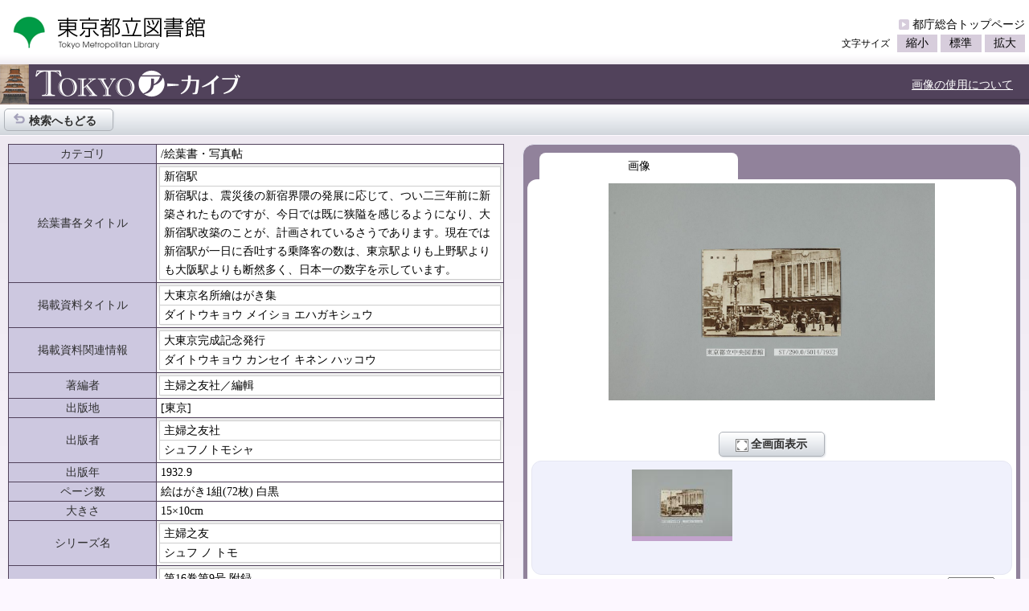

--- FILE ---
content_type: text/html;charset=UTF-8
request_url: https://archive.library.metro.tokyo.lg.jp/da/detail?tilcod=0000000007-00003676
body_size: 67496
content:






























<!DOCTYPE html PUBLIC "-//W3C//DTD XHTML 1.0 Strict//EN" "http://www.w3.org/TR/xhtml1/DTD/xhtml1-strict.dtd">
<?xml version="1.0" encoding="UTF-8"?>
<html xmlns="http://www.w3.org/1999/xhtml" xml:lang="ja" lang="ja">
<head>
<meta http-equiv="X-UA-Compatible" content="IE=edge" />
<meta http-equiv="Content-Type" content="text/html; charset=UTF-8" />
<meta http-equiv="Content-Style-Type" content="text/css" />
<meta http-equiv="Content-Script-Type" content="text/javascript" />

<meta name="keywords" content="/絵葉書・写真帖,新宿駅" />

<title>詳細 ：東京都立図書館デジタルアーカイブ　TOKYOアーカイブ</title>

<link rel="stylesheet" type="text/css" href="/da/resources/css/style.css" />
<link rel="stylesheet" type="text/css" href="/da/resources/css/colorbox.css" />
<link type="text/css" rel="alternate stylesheet" title="Fxsmall" href="/da/resources/css/f_x_small.css" />
<link type="text/css" rel="alternate stylesheet" title="Fsmall" href="/da/resources/css/f_small.css" />
<link type="text/css" rel="alternate stylesheet" title="Fnormal" href="/da/resources/css/f_normal.css" />
<link type="text/css" rel="alternate stylesheet" title="Fbig" href="/da/resources/css/f_big.css" />
<link type="text/css" rel="alternate stylesheet" title="Fxbig" href="/da/resources/css/f_x_big.css" />

<link rel="shortcut icon" href="/da/resources/images/favicon.ico" type="image/vnd.microsoft.icon" />
<link rel="icon" href="/da/resources/images/favicon.ico" type="image/vnd.microsoft.icon" />
<script type="text/javascript" src="/da/resources/js/jquery-latest.js"></script>
<script type="text/javascript" src="/da/resources/js/common.js"></script>
<script type="text/javascript" src="/da/resources/js/styleswitcher.js"></script>

<link rel="stylesheet" type="text/css" href="./resources/css/jquery.powertip.css" />
<script type="text/javascript" src="./resources/js/jquery.cookie.js"></script>
<script type="text/javascript" src="./resources/js/jquery.colorbox.js?d=20220728"></script>
<script type="text/javascript" src="./resources/js/jquery.mousewheel.js"></script>
<script type="text/javascript" src="./resources/js/axzoomer.js"></script>
<script type="text/javascript" src="./resources/js/jQueryRotate.2.2.js"></script>
<script type="text/javascript" src="./resources/js/imageViewer.js"></script>
<script type="text/javascript" src="./resources/js/jquery.powertip.js"></script>

<script type="text/javascript">
<!--

var lib_anonFlg = true;



jQuery(document).ready(function() {
	var imageAppLink = $('#imageAppLink');
	if (imageAppLink != null) {
		imageAppLink.css('display','block');
	}

	var cookieArray = document.cookie.split(';');
	for(var i = 0; i < cookieArray.length; i++){
		if( cookieArray[i].indexOf("SELECT_IMAGE_APP") !== -1){
			var _cookieValue = cookieArray[i].split('=');
			if (_cookieValue[1] != null) {
				if (imageAppLink != null) {
					imageAppLink.css('display','none');
				}
				jQuery(imageAppSubmit).css('display','block');
			}
		}
	}

	var _hrefTop = '/da/top';
	var _hrefImageApp = '/da/imageAppInput';

	if (lib_anonFlg) {
		_hrefTop = _getHttpUrl(_hrefTop);
		_hrefImageApp = _getHttpsUrl(_hrefImageApp);
	}

	document.getElementById('topLogo').onclick = function(){
		location.href = _hrefTop;
	}
	document.getElementById('moveImageAppInput').onclick = function(){
		location.href = _hrefImageApp;
	}
});

var relatedStart = 0;

	function moveReSearch(qf, q) {
		document.forms[0].action = 'result';
		if (qf) {
			document.forms[0].qf.value = qf;
		}
		if (q) {
			document.forms[0].q.value = q;
		}
		$(':hidden[name="fq"]').remove();
		document.forms[0].start.value = 0;
		document.forms[0].submit();
	}

	function moveRelatedDetail(tilcod) {
		document.forms[0].action = 'detail';
		document.forms[0].tilcod.value = tilcod;
		document.forms[0].start.value = 0;
		if (document.forms[0].mode.value.indexOf('related_') == -1) {
			document.forms[0].mode.value = 'related_' + document.forms[0].mode.value;
		}
		document.forms[0].submit();
	};

	function prevDetail() {
		document.forms[0].action = 'detail';
		document.forms[0].tilcod.value = "";
		document.forms[0].start.value = parseInt(document.forms[0].start.value) - 1;
		document.forms[0].submit();
	}

	function nextDetail() {
		document.forms[0].action = 'detail';
		document.forms[0].tilcod.value = "";
		document.forms[0].start.value = parseInt(document.forms[0].start.value) + 1;
		document.forms[0].submit();
	}

	function back() {
		
			
			
			
			
				
					
					
					
					
					
						document.forms[0].action = 'result';
					
				

				document.forms[0].submit();
			
		
	}

	function moveSearch() {

	
		var form = document.forms[0];
		form.action = 'search';
		form.submit();
	}


ThumbnailImage = {
		_selectedIndex: null,
		_imagePermissionMap: {},
		_dfpId: null,
		_currentPage: 0,
		_total:0,
		_isPrev: false,
		_isNext: false,
		_selectedThumbnail: null,
		_fileList: new Array(),
		_zoomImageSizeList: new Array(),
		_lockFlg: false,

		_maxViewerWidth: 480,
		_maxViewerHeight: 270,
		_imageCount:3,

		// インジケータの画像
		_INDICATOR_IMAGE: 'resources/images/indicator.gif',

		initialize: function(dfpId){
			this._dfpId = dfpId;
			this._currentPage = 1;
			this.paging();
		},

		clickPrevButton: function(){

			if (this._lockFlg == false) {
				this._lockFlg = true;
				this._currentPage--;
				this.paging();
			}
		},

		clickNextButton: function(){

			if (this._lockFlg == false) {
				this._lockFlg = true;
				this._currentPage++;
				this.paging();
			}
		},

		clickPageJump: function(){
			if (this._lockFlg == false) {
				this._lockFlg = true;
				this._currentPage = $("#thumbPageList").val();
				this.paging();
			}
		},



		clickThumbnail: function(index){
			this._selectedIndex = index;
			

			// 選択状態解除
			for (var i = 0; i < this._imageCount; i++) {
				$("#thumbnail" +( i + 1)).parent().removeClass("sdw_detailViewing");
				
			}

			$("#thumbnail" +(index + 1)).parent().addClass("sdw_detailViewing");
			

			this._selectedThumbnail = this._fileList[index];

			var imageSrc = "download/?id=" + this._dfpId + "&size=view&type=image&file=" + this._selectedThumbnail;

			var imageViewer = this;
			var img = new Image();
			var img2 = new Image();
			img.onload = function() {

				// 初期化
				$(function(){
					$('#sdw_image').removeAttr('src');
					$('#sdw_image').removeAttr('width');
					$('#sdw_image').removeAttr('height');
				});

				var viewer = $("#sdw_image");
				//viewer.attr("style", 'visibility:hidden');
				viewer.attr("src", imageSrc);

				var viewerWidth = parseInt(img.width, 10);
				var viewerHeight = parseInt(img.height, 10);

				var isOverWidth = false;
				var isOverHeight = false;

				if (imageViewer._maxViewerWidth < viewerWidth ) {
					isOverWidth = true;
				}

				if (imageViewer._maxViewerHeight < viewerHeight) {
					isOverHeight = true;
				}

				if (isOverHeight || isOverWidth) {

					if (isOverHeight && isOverWidth) {

						// 画像の幅をビューアの最大サイズにした際の縦サイズを計算
						var wkHeight = viewerHeight * (imageViewer._maxViewerWidth / viewerWidth);

						if (wkHeight <= imageViewer._maxViewerHeight) {
							//
							viewer.attr("width", imageViewer._maxViewerWidth);
						} else {
							viewer.attr("height", imageViewer._maxViewerHeight);
						}
					} else if (isOverHeight) {
						viewer.attr("height", imageViewer._maxViewerHeight);
					} else if (isOverWidth) {
						viewer.attr("width", imageViewer._maxViewerWidth);
					}
				}
				//viewer.removeAttr("style");
				viewer.css("visibility", "visible");

			}
			$('#sdw_image').show();

			// インジケータ画像表示
			img2.onload = function() {
				$('#sdw_image').attr('src', img2.src);
				$('#sdw_image').attr('height', img2.height);
				$('#sdw_image').attr('width', img2.width);
				img2.onload = null;
				img.src = imageSrc;
			}
			img2.src = imageViewer._INDICATOR_IMAGE;

			
		},

		paging: function(obj){
			var form = $('#detailForm');
			var param = {
				page : this._currentPage
			};

			param["start"] = 0;
			param["tilcod"] = this._dfpId;

			$.ajax({
				url : "ajax/image",
				data : param,
				dataType : "json",
				type : "post",
				success : function(data) {
					if (data) {
						var size = data["size"];
						var filePathList = data["imagePath"];
						var list = new Array();

						for (var i = 0; i < ThumbnailImage._imageCount; i++) {
							$("#thumbnail" +( i + 1)).parent().removeClass("sdw_detailViewing");
							if (i < size) {
								list[i] = filePathList[i];
								$("#thumbnail" +( i + 1)).attr("src","download/?id=" + data["metaDataId"] + "&size=thumb&type=image&file=" + filePathList[i]);
								//$("#thumbnail" +( i + 1)).unbind("click");
								//$("#thumbnail" +( i + 1)).parent().attr("href",  "javascript:ThumbnailImage.clickThumbnail(" + [i] + ");");
								$("#thumbnail" +( i + 1)).parent().attr("href",  "javascript:void(0);");
								$("#thumbnail" +( i + 1)).parent().attr("onclick",  "javascript:ThumbnailImage.clickThumbnail(" + [i] + ");");

								if (ThumbnailImage._selectedThumbnail != null && ThumbnailImage._selectedThumbnail == filePathList[i]) {
									$("#thumbnail" +( i + 1)).parent().addClass("sdw_detailViewing");
									
								} else {
								 
								}
								$("#thumbnail" +( i + 1)).css("display", "inline");
								$("#thumbnail" +( i + 1)).css("cursor", "pointer");

							} else {
								$("#thumbnail" +( i + 1)).parent().attr("href",  "javascript:void(0);");
								$("#thumbnail" +( i + 1)).parent().attr("onclick",  "javascript:void(0);");
								//$("#thumbnail" +( i + 1)).hide();
								$("#thumbnail" +( i + 1)).css("display", "none");
								$("#thumbnail" +( i + 1)).css("cursor", "default");

								
							}
						}
						ThumbnailImage._fileList = list;
						ThumbnailImage._zoomImageSizeList = data["zoomImageSizeList"];

						ThumbnailImage._currentPage = parseInt(data["page"], 10);
						ThumbnailImage._total = parseInt(data["total"], 10);
						ThumbnailImage.isNext =  data["isNext"];
						if (ThumbnailImage._currentPage > 1) {
							ThumbnailImage.isPrev = true;
						} else {
							ThumbnailImage.isPrev = false;
						}

						if (ThumbnailImage.isPrev) {
							$("#prevButton").css("visibility", "visible");
						} else {
							$("#prevButton").css("visibility", "hidden");
						}

						if (ThumbnailImage.isNext) {
							$("#nextButton").css("visibility", "visible");
						} else {
							$("#nextButton").css("visibility", "hidden");
						}

						if (ThumbnailImage._selectedThumbnail == null) {
							ThumbnailImage.clickThumbnail(0);
						}

						var thumbPageList = $("#thumbPageList");
						$("#thumbPageList > option").remove();

						var maxPage = parseInt(ThumbnailImage._total / ThumbnailImage._imageCount, 10);
						if (ThumbnailImage._total %  ThumbnailImage._imageCount > 0) {
							maxPage++;
						}

						for(var i = 0; i < maxPage; i++) {
							var label;

							if (i < (maxPage -1)) {
								label = "" + ((i * ThumbnailImage._imageCount) + 1)  + " ～ " + (((i + 1) * ThumbnailImage._imageCount));
							} else {
								label = "" + ((i * ThumbnailImage._imageCount) + 1)  + " ～ " + ThumbnailImage._total;
							}


							thumbPageList.append($("<option>").html(label).val( "" + (i + 1)));

							if ( (i+1) == ThumbnailImage._currentPage) {
								thumbPageList.val(i + 1);
							}
						}
						$("#thumbTotalCount").text(ThumbnailImage._total);

						ThumbnailImage._lockFlg = false;
					}
				},
				error : function(XMLHttpRequest, textStatus, errorThrown) {
					for (var i = 0; i < this._imageCount; i++) {
						$("#thumbnail" +( i + 1)).css("visibility", "hidden");
					}
					ThumbnailImage._lockFlg = false;
				}
			});
		},
	};

	var DA_RPF_PATH = './public/00004000/00003676/reprintImage';
	var DA_REP_MSG = '本画像はマウスを当てると<br>翻刻文が表示されます。';
-->
</script>

</head>

<body>

<div class="skiplink">
	<a name="skip_top" id="skip_top">ページの先頭です</a>
	<a href="#skip_content">本文へジャンプします</a>
</div>

<div id="sdw_wrapper">
	
	<div id="sdw_header">
		<div id="tml_header">
			<h2 id="tml_header_logo">
				<a href="https://www.library.metro.tokyo.lg.jp/">
					<img src="/da/resources/images/tml_title.png" alt="都立図書館トップページ" title="都立図書館トップページ" />
				</a>
			</h2>
			<div id="tml_header_shoulder">
				<div id="tml_shoulder_link">
					<a href="https://www.metro.tokyo.lg.jp/">都庁総合トップページ</a>

				</div>
				<div id="tml_fontsize">
					<strong>文字サイズ</strong>
					<a href="javascript:void(0);" onclick="setActiveStyleSheet('Fxsmall'); location.reload();" onkeypress="setActiveStyleSheet('Fxsmall'); location.reload();" id="small_xsmall"><span>縮小</span></a>
					<a href="javascript:void(0);" onclick="setActiveStyleSheet('Fsmall'); location.reload();" onkeypress="setActiveStyleSheet('Fsmall'); location.reload();" id="normal_small"><span>縮小</span></a>
					<a href="javascript:void(0);" onclick="setActiveStyleSheet('Fnormal'); location.reload();" onkeypress="setActiveStyleSheet('Fnormal'); location.reload();" id="big_normal"><span>縮小</span></a>
					<a href="javascript:void(0);" onclick="setActiveStyleSheet('Fbig'); location.reload();" onkeypress="setActiveStyleSheet('Fbig'); location.reload();" id="xbig_big"><span>縮小</span></a>
					<a href="javascript:void(0);" onclick="setActiveStyleSheet('Fsmall'); location.reload();" onkeypress="setActiveStyleSheet('Fsmall'); location.reload();" id="small"><span>標準</span></a>
					<a href="javascript:void(0);" onclick="setActiveStyleSheet('Fsmall'); location.reload();" onkeypress="setActiveStyleSheet('Fsmall'); location.reload();" id="xsmall_small"><span>拡大</span></a>
					<a href="javascript:void(0);" onclick="setActiveStyleSheet('Fnormal'); location.reload();" onkeypress="setActiveStyleSheet('Fnormal'); location.reload();" id="small_normal"><span>拡大</span></a>
					<a href="javascript:void(0);" onclick="setActiveStyleSheet('Fbig'); location.reload();" onkeypress="setActiveStyleSheet('Fbig'); location.reload();" id="normal_big"><span>拡大</span></a>
					<a href="javascript:void(0);" onclick="setActiveStyleSheet('Fxbig'); location.reload();" onkeypress="setActiveStyleSheet('Fxbig'); location.reload();" id="big_xbig"><span>拡大</span></a>
				</div><!-- /tml_fontsize -->

			</div><!-- /tml_header_shoulder -->
		</div><!-- /tml_header -->
		<div id="sdw_sitename">
			<a href="top">
				<img src="/da/resources/images/da_sitename_title.png" id="topLogo" alt="TOKYOアーカイブトップページ" title="TOKYOアーカイブトップページ" />
			</a>
			<div id="imageAppSubmit" class="sdw_submit">
				<input type="button" id="moveImageAppInput" class="sdw_button" value="申請フォームへ" style="height:34px;">
			</div>
			<div id="imageAppLink" style="display:none;">
				<a href="javascript:void(0);" onclick="window.open('windowRequestImage2', 'windowRequestImage');return false;" style="position:absolute;right:20px;top:14px;background:none;height:auto;text-decoration:underline;">画像の使用について</a>
			</div>
		</div>

		

	</div><!-- /#sdw_header -->
	
	<form id="detailForm" action="detail" method="get">
		<input id="qf" name="qf" type="hidden" value=""/>
		<input id="q" name="q" type="hidden" value=""/>
		
		<input id="start" name="start" type="hidden" value="0"/>
		<input id="sort" name="sort" type="hidden" value=""/>
		<input id="tilcod" name="tilcod" type="hidden" value="0000000007-00003676"/>
		<input id="dispStyle" name="dispStyle" type="hidden" value=""/>
		

		
			
			
				<input type="hidden" name="mode" value="result" />
			
		

		
		<div class="sdw_contentNavi_paging">

			

			<a href="javascript:void(0);" onclick="javascript:moveSearch();" class="sdw_button sdw_backButton">
				<img src="resources/images/da_ec_link_back.png" alt="">
				検索へもどる
			</a>

			

			
		</div><!-- /sdw_contentNavi_paging -->
		

		
		
		

		
		
		
		
		
		
		
		
		

		<div id="sdw_contents">

			<div class="sdw_content" id="skip_content">

				<div class="sdw_detail">
					
					
					
					
					
						
							

							

							
						
					
						
							

							

							
						
					
						
							

							

							
						
					
						
							

							

							
						
					
						
							

							

							
						
					
						
							

							

							
						
					
						
							

							

							
						
					
						
							

							

							
						
					
						
							

							

							
						
					
						
							

							

							
						
					
						
							

							

							
						
					
						
							

							

							
						
					
						
							

							

							
						
					
						
							

							

							
						
					
						
							

							

							
						
					
						
							

							

							
						
					
						
							

							

							
						
					
						
							

							

							
						
					
						
							

							

							
						
					
						
							

							

							
						
					
						
							

							

							
						
					
						
							

							

							
						
					
						
							

							

							
						
					
						
							

							

							
						
					
						
							

							

							
						
					
						
							

							

							
								

									
									
										
										
											
										
									
								
							
						
					
						
							
								
									
								
							

							

							
						
					
						
							

							

							
						
					

					


					<div class="sdw_detailLeft" >
						
						<table class="sdw_detailTable" summary="詳細情報です">
							<tr>
								<th scope="row">
									カテゴリ
								</th>
								<td>
									


									

										
										
										
											
											
												/絵葉書・写真帖
												
											
										
									
								</td>
							</tr>

						

						
						
							
						

						
						
						

						
							
							
							
							
								
								
							

							
							
								
									
								
							
							
								
								
								
								
									

									

									
									

									
									

										<tr>
										
										

										
											
										
										
											

											
											
											

											

											

											

											
											

												
												
												
													

													
														
														
															
															
																
																	
																
															
														
													
												
													

													
												
												


													
													
														

														
														
														
															
															
																
																
																	
																		
																	
																
															
														
														


															
																
																<th scope="row">
																	絵葉書各タイトル
																</th>

																<td  class="sdw_detailTableContainer" >

																<table>
																<tbody>
																
															


															

															
															
															<tr>
															<td>
																
																
																


																
																
																
																
																	
																	
																
																
																	
																	
																		
																			
																			
																			
																				
																				
																				
																				新宿駅
																			
																		
																	
																
																
																	
																

																
																&nbsp;</td>
																</tr>
															
														
													
														

														
														
														
															
															
																
																
																	
																		
																	
																
															
														
														


															


															

															
															
															<tr>
															<td>
																
																
																


																
																
																
																
																	
																	
																
																
																	
																	
																		
																			
																			
																			
																				
																				
																				
																				新宿駅は、震災後の新宿界隈の発展に応じて、つい二三年前に新築されたものですが、今日では既に狭隘を感じるようになり、大新宿駅改築のことが、計画されているさうであります。現在では新宿駅が一日に呑吐する乗降客の数は、東京駅よりも上野駅よりも大阪駅よりも断然多く、日本一の数字を示しています。
																			
																		
																	
																
																

																
																&nbsp;</td>
																</tr>
															
														
													

													
													</tbody>
													</table>
													
												
											
										
										
											
										
										</td>
										</tr>
									
									
								
							
							
							 
						
							
							
							
							
								
								
							

							
							
								
									
								
							
							
								
								
								
								
									

									

									
									

									
									

										<tr>
										
										

										
											
										
										
											

											
											
											

											

											

											

											
											

												
												
												
													

													
														
														
															
															
																
																	
																
															
														
													
												
													

													
												
													

													
												
												


													
													
														

														
														
														
															
															
																
																
																	
																		
																	
																
															
														
														


															
																
																<th scope="row">
																	掲載資料タイトル
																</th>

																<td  class="sdw_detailTableContainer" >

																<table>
																<tbody>
																
															


															

															
															
															<tr>
															<td>
																
																
																


																
																
																
																
																	
																	
																
																
																	
																	
																		
																			
																			
																			
																				
																				
																				
																				大東京名所繪はがき集
																			
																		
																	
																
																

																
																&nbsp;</td>
																</tr>
															
														
													
														

														
														
														
															
															
																
																
																	
																		
																	
																
															
														
														


															


															

															
															
															<tr>
															<td>
																
																
																


																
																
																
																
																	
																	
																
																
																	
																	
																		
																			
																			
																			
																				
																				
																				
																				ダイトウキョウ メイショ エハガキシュウ
																			
																		
																	
																
																

																
																&nbsp;</td>
																</tr>
															
														
													
														

														
														
														
														
													

													
													</tbody>
													</table>
													
												
											
										
										
											
										
										</td>
										</tr>
									
									
								
							
							
							 
						
							
							
							
							
								
								
							

							
							
								
									
								
							
							
								
								
								
								
									

									

									
									

									
									

										<tr>
										
										

										
											
										
										
											

											
											
											

											

											

											

											
											

												
												
												
													

													
														
														
															
															
																
																	
																
															
														
													
												
													

													
												
													

													
												
													

													
												
													

													
												
													

													
												
												


													
													
														

														
														
														
															
															
																
																
																	
																		
																	
																
															
														
														


															
																
																<th scope="row">
																	掲載資料関連情報
																</th>

																<td  class="sdw_detailTableContainer" >

																<table>
																<tbody>
																
															


															

															
															
															<tr>
															<td>
																
																
																


																
																
																
																
																	
																	
																
																
																	
																	
																		
																			
																			
																			
																				
																				
																				
																				大東京完成記念発行
																			
																		
																	
																
																

																
																&nbsp;</td>
																</tr>
															
														
													
														

														
														
														
															
															
																
																
																	
																		
																	
																
															
														
														


															


															

															
															
															<tr>
															<td>
																
																
																


																
																
																
																
																	
																	
																
																
																	
																	
																		
																			
																			
																			
																				
																				
																				
																				ダイトウキョウ カンセイ キネン ハッコウ
																			
																		
																	
																
																

																
																&nbsp;</td>
																</tr>
															
														
													
														

														
														
														
														
													
														

														
														
														
														
													
														

														
														
														
														
													
														

														
														
														
														
													

													
													</tbody>
													</table>
													
												
											
										
										
											
										
										</td>
										</tr>
									
									
								
							
							
							 
						
							
							
							
							
								
								
							

							
							
								
									
								
							
							
								
								
								
								
									

									

									
									

									
									

										<tr>
										
										

										
											
										
										
											

											
											
											

											

											

											

											
											

												
												
												
													

													
												
													

													
												
												
											
										
										
											
										
										</td>
										</tr>
									
									
								
							
							
							 
						
							
							
							
							
								
								
							

							
							
								
									
								
							
							
								
								
								
								
									

									

									
									

									
									

										<tr>
										
										

										
											
										
										
											

											
											
											

											

											

											

											
											

												
												
												
													

													
														
														
															
															
																
																	
																
															
														
													
												
													

													
												
													

													
												
												


													
													
														

														
														
														
															
															
																
																
																	
																		
																	
																
															
														
														


															
																
																<th scope="row">
																	著編者
																</th>

																<td  class="sdw_detailTableContainer" >

																<table>
																<tbody>
																
															


															

															
															
															<tr>
															<td>
																
																
																


																
																
																
																
																	
																	
																
																
																	
																	
																		
																			
																			
																			
																				
																				
																				
																				主婦之友社／編輯
																			
																		
																	
																
																

																
																&nbsp;</td>
																</tr>
															
														
													
														

														
														
														
														
													
														

														
														
														
														
													

													
													</tbody>
													</table>
													
												
											
										
										
											
										
										</td>
										</tr>
									
									
								
							
							
							 
						
							
							
							
							
								
								
							

							
							
								
							
							
								
								
								
								
									

									

									
									

									
									
									
								
							
							
							 
						
							
							
							
							
								
								
							

							
							
								
							
							
								
								
								
								
									

									

									
									

									
									

										<tr>
										
										
											
											<th>
												出版地
											</th>


											

											
											<td  >
										

										
											
										
										
											

												
													
													
													
													
														
														
														
														
														[東京]
													
												
											

											
											
											

											

											

											

											
										
										
											
										
										</td>
										</tr>
									
									
								
							
							
							 
						
							
							
							
							
								
								
							

							
							
								
									
								
							
							
								
								
								
								
									

									

									
									

									
									

										<tr>
										
										

										
											
										
										
											

											
											
											

											

											

											

											
											

												
												
												
													

													
														
														
															
															
																
																	
																
															
														
													
												
													

													
												
													

													
												
												


													
													
														

														
														
														
															
															
																
																
																	
																		
																	
																
															
														
														


															
																
																<th scope="row">
																	出版者
																</th>

																<td  class="sdw_detailTableContainer" >

																<table>
																<tbody>
																
															


															

															
															
															<tr>
															<td>
																
																
																


																
																
																
																
																	
																	
																
																
																	
																	
																		
																			
																			
																			
																				
																				
																				
																				主婦之友社
																			
																		
																	
																
																

																
																&nbsp;</td>
																</tr>
															
														
													
														

														
														
														
															
															
																
																
																	
																		
																	
																
															
														
														


															


															

															
															
															<tr>
															<td>
																
																
																


																
																
																
																
																	
																	
																
																
																	
																	
																		
																			
																			
																			
																				
																				
																				
																				シュフノトモシャ
																			
																		
																	
																
																

																
																&nbsp;</td>
																</tr>
															
														
													
														

														
														
														
														
													

													
													</tbody>
													</table>
													
												
											
										
										
											
										
										</td>
										</tr>
									
									
								
							
							
							 
						
							
							
							
							

							
							
								
									
								
							
							
								
								
								
								
									

									

									
									

									
									

										<tr>
										
										
											
											<th>
												出版年
											</th>


											

											
											<td  >
										

										
											
										
										
											

											
											
											

												
												
													
												
													
														
													
												

												
													
														
														
														
														
															
															
															1932.9
														
													
													
												
											

											

											

											

											
										
										
											
										
										</td>
										</tr>
									
									
								
							
							
							 
						
							
							
							
							
								
								
							

							
							
								
							
							
								
								
								
								
									

									

									
									

									
									

										<tr>
										
										
											
											<th>
												ページ数
											</th>


											

											
											<td  >
										

										
											
										
										
											

												
													
													
													
													
														
														
														
														
														絵はがき1組(72枚) 白黒
													
												
											

											
											
											

											

											

											

											
										
										
											
										
										</td>
										</tr>
									
									
								
							
							
							 
						
							
							
							
							
								
								
							

							
							
								
							
							
								
								
								
								
									

									

									
									

									
									

										<tr>
										
										
											
											<th>
												大きさ
											</th>


											

											
											<td  >
										

										
											
										
										
											

												
													
													
													
													
														
														
														
														
														15×10cm
													
												
											

											
											
											

											

											

											

											
										
										
											
										
										</td>
										</tr>
									
									
								
							
							
							 
						
							
							
							
							
								
								
							

							
							
								
							
							
								
								
								
								
									

									

									
									

									
									
									
								
							
							
							 
						
							
							
							
							
								
								
							

							
							
								
									
								
							
							
								
								
								
								
									

									

									
									

									
									

										<tr>
										
										

										
											
										
										
											

											
											
											

											

											

											

											
											

												
												
												
													

													
														
														
															
															
																
																	
																
															
														
													
												
													

													
												
												


													
													
														

														
														
														
															
															
																
																
																	
																		
																	
																
															
														
														


															
																
																<th scope="row">
																	シリーズ名
																</th>

																<td  class="sdw_detailTableContainer" >

																<table>
																<tbody>
																
															


															

															
															
															<tr>
															<td>
																
																
																


																
																
																
																
																	
																	
																
																
																	
																	
																		
																			
																			
																			
																				
																				
																				
																				主婦之友
																			
																		
																	
																
																

																
																&nbsp;</td>
																</tr>
															
														
													
														

														
														
														
															
															
																
																
																	
																		
																	
																
															
														
														


															


															

															
															
															<tr>
															<td>
																
																
																


																
																
																
																
																	
																	
																
																
																	
																	
																		
																			
																			
																			
																				
																				
																				
																				シュフ ノ トモ
																			
																		
																	
																
																

																
																&nbsp;</td>
																</tr>
															
														
													

													
													</tbody>
													</table>
													
												
											
										
										
											
										
										</td>
										</tr>
									
									
								
							
							
							 
						
							
							
							
							
								
								
							

							
							
								
									
								
							
							
								
								
								
								
									

									

									
									

									
									

										<tr>
										
										

										
											
										
										
											

											
											
											

											

											

											

											
											

												
												
												
													

													
														
														
															
															
																
																	
																
															
														
													
												
													

													
												
												


													
													
														

														
														
														
															
															
																
																
																	
																		
																	
																
															
														
														


															
																
																<th scope="row">
																	シリーズ巻次
																</th>

																<td  class="sdw_detailTableContainer" >

																<table>
																<tbody>
																
															


															

															
															
															<tr>
															<td>
																
																
																


																
																
																
																
																	
																	
																
																
																	
																	
																		
																			
																			
																			
																				
																				
																				
																				第16巻第9号 附録
																			
																		
																	
																
																

																
																&nbsp;</td>
																</tr>
															
														
													
														

														
														
														
															
															
																
																
																	
																		
																	
																
															
														
														


															


															

															
															
															<tr>
															<td>
																
																
																


																
																
																
																
																	
																	
																
																
																	
																	
																		
																			
																			
																			
																				
																				
																				
																				16 9 フロク
																			
																		
																	
																
																

																
																&nbsp;</td>
																</tr>
															
														
													

													
													</tbody>
													</table>
													
												
											
										
										
											
										
										</td>
										</tr>
									
									
								
							
							
							 
						
							
							
							
							
								
								
							

							
							
								
									
								
							
							
								
								
								
								
									

									

									
									

									
									

										<tr>
										
										

										
											
										
										
											

											
											
											

											

											

											

											
											

												
												
												
													

													
												
													

													
												
													

													
												
													

													
												
													

													
														
														
															
															
																
																	
																
															
														
													
												
													

													
												
													

													
												
												


													
													
														

														
														
														
														
													
														

														
														
														
														
													
														

														
														
														
														
													
														

														
														
														
														
													
														

														
														
														
															
															
																
																
																	
																		
																	
																
															
														
														


															
																
																<th scope="row">
																	注記
																</th>

																<td  class="sdw_detailTableContainer" >

																<table>
																<tbody>
																
															


															

															
															
															<tr>
															<td>
																
																
																


																
																
																
																
																	
																	
																
																
																	
																	
																		
																			
																			
																			
																				
																				
																				
																				ホルダー入り
																			
																		
																	
																
																

																
																&nbsp;</td>
																</tr>
															
														
													
														

														
														
														
														
													
														

														
														
														
														
													

													
													</tbody>
													</table>
													
												
											
										
										
											
										
										</td>
										</tr>
									
									
								
							
							
							 
						
							
							
							
							
								
								
							

							
							
								
									
								
							
							
								
								
								
								
									

									

									
									

									
									
									
								
							
							
							 
						
							
							
							
							
								
								
							

							
							
								
									
								
							
							
								
								
								
								
									

									

									
									

									
									

										<tr>
										
										

										
											
										
										
											

											
											
											

											

											

											

											
											

												
												
												
													

													
														
														
															
															
																
																	
																
															
														
													
												
													

													
												
												


													
													
														

														
														
														
															
															
																
																
																	
																		
																	
																
															
														
														


															
																
																<th scope="row">
																	件名
																</th>

																<td  class="sdw_detailTableContainer" >

																<table>
																<tbody>
																
															


															

															
															
															<tr>
															<td>
																
																
																


																
																
																
																
																	
																	
																
																
																	
																	
																		
																			
																			
																			
																				
																				
																				
																				東京都
																			
																		
																	
																
																

																
																&nbsp;</td>
																</tr>
															
														
													
														

														
														
														
															
															
																
																
																	
																		
																	
																
															
														
														


															


															

															
															
															<tr>
															<td>
																
																
																


																
																
																
																
																	
																	
																
																
																	
																	
																		
																			
																			
																			
																				
																				
																				
																				トウキョウト
																			
																		
																	
																
																

																
																&nbsp;</td>
																</tr>
															
														
													

													
													</tbody>
													</table>
													
												
											
										
										
											
										
										</td>
										</tr>
									
									
								
							
							
							 
						
							
							
							
							
								
								
							

							
							
								
							
							
								
								
								
								
									

									

									
									

									
									
									
								
							
							
							 
						
							
							
							
							
								
								
							

							
							
								
							
							
								
								
								
								
									

									

									
									

									
									
									
								
							
							
							 
						
							
							
							
							
								
								
							

							
							
								
							
							
								
								
								
								
									

									

									
									

									
									
									
								
							
							
							 
						
							
							
							
							

							
							
								
									
								
							
							
								
								
								
								
									

									

									
									

									
									

										<tr>
										
										
											
											<th>
												資料コード
											</th>


											

											
											<td  >
										

										
											
										
										
											

												
													
													
													
													
														
														
														
														
														5003605450
													
												
											

											
											
											

											

											

											

											
										
										
											
										
										</td>
										</tr>
									
									
								
							
							
							 
						
							
							
							
							

							
							
								
									
								
							
							
								
								
								
								
									

									

									
									

									
									

										<tr>
										
										
											
											<th>
												請求記号
											</th>


											

											
											<td  >
										

										
											
										
										
											

												
													
													
													
													
														
														
														
														
														ST/290.0/5014/1932
													
												
											

											
											
											

											

											

											

											
										
										
											
										
										</td>
										</tr>
									
									
								
							
							
							 
						
							
							
							
							
								
								
							

							
							
								
									
								
							
							
								
								
								
								
								
							
							
							 
						
							
							
							
							
								
								
							

							
							
								
									
								
							
							
								
								
								
								
								
							
							
							 
						
							
							
							
							
								
								
							

							
							
								
							
							
								
								
								
								
									

									

									
									

									
									

										<tr>
										
										
											
											<th>
												製作者
											</th>


											

											
											<td  >
										

										
											
										
										
											

												
													
													
													
													
														
														
														
														
														東京都立図書館
													
												
											

											
											
											

											

											

											

											
										
										
											
										
										</td>
										</tr>
									
									
								
							
							
							 
						
							
							
							
							
								
								
							

							
							
								
							
							
								
								
									
								
								
								
							
							
							 
						
							
							
							
							
								
								
							

							
							
								
									
								
							
							
								
								
									
								
								
								
							
							
							 
						
							
							
							
							
								
								
							

							
							
								
							
							
								
								
								
								
									

									

									
									
										
											
										
											
										
											
										
											
										
											
										
									

									
									

										<tr>
										
										
											
											<th>
												画像の使用条件
											</th>


											

											
											<td  >
										

										
											
										
										
											

											
											
											

											
												
												
												
													
													
												
												
													
													
														
															
															
															
																
																	
																	パブリックドメイン
																
																（詳しくは「<a href="javascript:void(0);" onclick="window.open('windowRequestImage2', 'windowRequestImage');return false;" style="background:none;text-decoration:underline;">画像の使用について</a>」を参照）
															
														
													
													
													
													
												
											

											

											

											
										
										
											
										
										</td>
										</tr>
									
									
									</table>
									
								
							
							
							 
						

						</table>

						<br>
						<h2 class="sdw_contents_h_small">
							本資料のURL
						</h2>
						<table class="sdw_detailTable">
							<tr>
								<td id="myDataURL">
									/da/detail?tilcod=0000000007-00003676
								</td>
							</tr>
						</table>
<script type="text/javascript">
<!--
var myDataURL = document.getElementById('myDataURL');
if (myDataURL && myDataURL != null) {
	myDataURL.innerHTML = jQuery.trim(location.protocol) +"//"+ jQuery.trim(location.host) + jQuery.trim(myDataURL.innerHTML);
}
// -->
</script>

					</div><!-- /sdw_detailLeft -->

					
					<div class="sdw_detailRight">

						<div class="sdw_detailRightInner">

							
							
							<script type="text/javascript">
							<!--//
								$(document).ready(function() {
									ThumbnailImage.initialize('0000000007-00003676');
								});
							-->
							</script>

							<div id="sdw_detailImage">
								<div class="sdw_detailView">
										<span>画像</span>
									
								</div><!-- /sdw_detailView -->
								<div class="sdw_detailViewBase sdw_detailViewBaseImage">
									<div class="sdw_detailViewBaseImageContainer"><span><img src="resources/images/indicator.gif" alt="" id="sdw_image" style="display:none;"></span></div>
								
									

									<div class="sdw_detailImageZoom">
										<a id="imageGroup0" class="imageGroup sdw_button" href="javascript:void(0);" onclick="com.nec.jp.hs.view.DialogImageFunc.clickFullImageButton();">
											<img src="resources/images/da_ec_imageFull.png" alt="">全画面表示
										</a>
										<a id="imageGroup1" class="imageGroup" style="display:none"></a>
										<a id="imageGroup2" class="imageGroup" style="display:none"></a>

								
									
									
										
									
								

									</div>
									<div class="sdw_detailViewLink">
										
										


										<a id="prevButton" class="sdw_button sdw_detailViewLinkButton sdw_detailViewLinkButtonPrev" href="javascript:void(0);" onclick="ThumbnailImage.clickPrevButton();" >
											<img src="resources/images/da_ec_thumb_link_back.png" alt="">
										</a>
										<a id="nextButton" class="sdw_button sdw_detailViewLinkButton sdw_detailViewLinkButtonFwd" href="javascript:void(0);" onclick="ThumbnailImage.clickNextButton();" >
											<img src="resources/images/da_ec_thumb_link_forward.png" alt="">
										</a>
										<div class="sdw_detailViewLinkThumb">
											<span style='display: inline-table;' ><a href="javascript:void(0);" style="cursor:default"><img id="thumbnail1" src="resources/images/indicator.gif"  alt="" ></a></span>
											<span style='display: inline-table; visibility:visible ' ><a href="javascript:void(0);" style="cursor:default" ><img id="thumbnail2" src="resources/images/indicator.gif"  alt="" ></a></span>
											<span style='display: inline-table; visibility:visible ' ><a href="javascript:void(0);" style="cursor:default" ><img id="thumbnail3" src="resources/images/indicator.gif"  alt=""></a></span>
										</div><!-- /sdw_detailViewLinkThumb -->
									</div><!-- /sdw_detailViewLink -->
									<div style="text-align:right;margin:3px;5px;"><select id="thumbPageList" onchange="ThumbnailImage.clickPageJump();" title="画像ページ選択"></select> / <span id="thumbTotalCount"></span></div>
								</div><!-- /sdw_detailViewBase -->
							</div><!-- /sdw_detailAttach -->
							

							
							
						</div><!-- /sdw_detailRightInner -->

					</div><!-- /sdw_detailRight -->
					

				</div><!-- /sdw_detail -->

			</div><!-- /sdw_content -->

		</div><!-- /#sdw_contents -->
	</form>

	<div id="sdw_modalImageApp"></div><!-- /sdw_modalWindow -->
	<div id="sdw_modalImageAppInner" class="sdw_eSearchBox sdw_eSearchBoxDetail">
	<form>
		<input type="hidden" id="gleanfeed-wiki-era-input-epochdatalist" value='' >
		<h3>
			画像使用申請の確認
		</h3>

		<div id="sdw_imageAppView">
			画像の使用申請を行うことができます。
			今すぐ申請フォームに移動しますか？
			他にも使用したい画像がある場合は、「後でまとめて申請」をクリックすることで、最大<span id="_requestImageMaxCount">20</span>件までの画像をまとめて申請することができます。
		</div><!-- /sdw_imageAppView -->

		<div class="sdw_control">
			<input type="button" id="ImageAppNow" class="sdw_button sdw_controlButton sdw_controlButtonEntry" value="今すぐ申請" style="cursor:pointer;" />
			<input type="button" id="ImageAppAfter" class="sdw_button sdw_controlButton" value="後でまとめて申請" style="cursor:pointer;" />
			<input type="button" id="ImageAppClose" class="sdw_button sdw_controlButton" onClick="JavaScript:sdw_modalImageApp.style.display='none';sdw_modalImageAppInner.style.display='none';"value="キャンセル" style="cursor:pointer;" />
		</div>

	</form>
</div><!-- /sdw_entryPeriod -->
	
	<div id="sdw_footer">
		<div class="sdw_footerLink">
			<a href="javascript:void(0);" onclick="window.open('windowTokyo', 'windowTokyo');return false;">サイトポリシー</a>
			<a href="javascript:void(0);" onclick="window.open('windowTokyo#copyright', 'windowTokyo');return false;">著作権について</a>
		</div>

		<div class="sdw_footerAddress">
			
			東京都立中央図書館　〒106-8575　港区南麻布5-7-13　電話 03-3442-8451
		</div>
		<div class="sdw_footerCopy">
			
			Copyright 2012- Tokyo Metropolitan Library. All rights reserved.
		</div>
	</div><!-- /#sdw_footer -->
	
</div><!-- /#sdw_wrapper -->

<div class="skiplink">
	<a name="skip_end" id="skip_end">ページの最後です</a>
	<a href="#skip_top">ページの先頭へジャンプします</a>
</div>

</body>
</html>



--- FILE ---
content_type: text/css;charset=UTF-8
request_url: https://archive.library.metro.tokyo.lg.jp/da/resources/css/style.css
body_size: 74
content:
@charset "utf-8";

@import url(base.css);

@import url(tokyo.css);



--- FILE ---
content_type: text/css;charset=UTF-8
request_url: https://archive.library.metro.tokyo.lg.jp/da/resources/css/colorbox.css
body_size: 7866
content:
/*
    ColorBox Core Style:
    The following CSS is consistent between example themes and should not be altered.
*/
#colorbox, #cboxOverlay, #cboxWrapper{position:absolute; top:0; left:0; z-index:9999; overflow:hidden;}
#cboxOverlay{position:fixed; width:100%; height:100%;}
#cboxMiddleLeft, #cboxBottomLeft{clear:left;}
#cboxContent{position:relative;}
#cboxLoadedContent{overflow:auto;}
#cboxTitle{margin:0;}
#cboxLoadingOverlay, #cboxLoadingGraphic{position:absolute; top:0; left:0; width:100%; height:100%;}
#cboxPrevious, #cboxNext, #cboxClose, #cboxImagePrint, #cboxImageApp, #cboxSlideshow, #cboxRotateLeft, #cboxRotateRight, #cboxZoomIn, #cboxZoomOut, #cboxFullScreen, #cboxZoomScreen, #cboxDownloadImage{cursor:pointer;}
.cboxPhoto{float:left; margin:auto; border:0; display:block; max-width:none;}
.cboxPhotoOriginal{/*float:left;*/ margin:auto; border:0; display:block; max-width:none;cursor:move;}
.cboxIframe{width:100%; height:100%; display:block; border:0;}
#colorbox, #cboxContent, #cboxLoadedContent{box-sizing:content-box;}

/* 
    User Style:
    Change the following styles to modify the appearance of ColorBox.  They are
    ordered & tabbed in a way that represents the nesting of the generated HTML.
*/
#cboxOverlay{background:url(../images/overlay.png) repeat 0 0;}
#colorbox{}
    #cboxTopLeft{width:21px; height:21px; background:url(../images/controls.png) no-repeat -101px 0;}
    #cboxTopRight{width:21px; height:21px; background:url(../images/controls.png) no-repeat -130px 0;}
    #cboxBottomLeft{width:21px; height:21px; background:url(../images/controls.png) no-repeat -101px -29px;}
    #cboxBottomRight{width:21px; height:21px; background:url(../images/controls.png) no-repeat -130px -29px;}
    #cboxMiddleLeft{width:21px; background:url(../images/controls.png) left top repeat-y;}
    #cboxMiddleRight{width:21px; background:url(../images/controls.png) right top repeat-y;}
    #cboxTopCenter{height:21px; background:url(../images/border.png) 0 0 repeat-x;}
    #cboxBottomCenter{height:21px; background:url(../images/border.png) 0 -29px repeat-x;}
    #cboxContent{background:#fff; overflow:hidden;}
        .cboxIframe{background:#fff;}
        #cboxError{padding:50px; border:1px solid #ccc;}
        #cboxLoadedContent{margin-bottom:28px;}
        #cboxTitle{position:absolute; bottom:4px; left:0; text-align:center; width:100%; color:#505050;font-weight:bold;}
        #cboxCurrent{position:absolute; bottom:4px; left:58px; color:#949494;}
        #cboxSlideshow{position:absolute; bottom:4px; right:30px; color:#0092ef;}
        #cboxPrevious{position:absolute; bottom:0; left:0; background:url(../images/controls.png) no-repeat -25px -200px; width:75px; height:25px; text-indent:-9999px;}
        #cboxPrevious:hover{background-position:-25px -225px;}
        #cboxNext{position:absolute; bottom:0; left:75px; background:url(../images/controls.png) no-repeat -25px -150px; width:75px; height:25px; text-indent:-9999px;}
        #cboxNext:hover{background-position:-25px -175px;}
        #cboxLoadingOverlay{background:url(../images/loading_background.png) no-repeat center center;}
        #cboxLoadingGraphic{background:url(../images/loading.gif) no-repeat center center;}

        #cboxClose{position:absolute; bottom:0; right:0; background:url(../images/controls.png) no-repeat -25px -100px; width:75px; height:25px; text-indent:-9999px;}
        #cboxClose:hover{background-position:-25px -125px;}

        #cboxRotateLeft{position:absolute; bottom:0; left:175px; background:url(../images/controls.png) no-repeat -50px -50px; width:25px; height:25px; text-indent:-9999px;}
        #cboxRotateLeft:hover{background-position:-50px -75px;}

        #cboxRotateRight{position:absolute; bottom:0; left:200px; background:url(../images/controls.png) no-repeat -75px -50px; width:25px; height:25px; text-indent:-9999px;}
        #cboxRotateRight:hover{background-position:-75px -75px;}

        #cboxZoomIn{position:absolute; bottom:0; right:175px; background:url(../images/controls.png) no-repeat -25px -350px; width:75px; height:25px; text-indent:-9999px;}
        #cboxZoomIn:hover{background-position:-25px -375px;}

        #cboxZoomOut{position:absolute; bottom:0; right:100px; background:url(../images/controls.png) no-repeat -25px -400px; width:75px; height:25px; text-indent:-9999px;}
        #cboxZoomOut:hover{background-position:-25px -425px;}

        #cboxImagePrint{position:absolute; bottom:0;  right:100px; background:url(../images/controls.png) no-repeat -25px -450px;width:50px; height:25px; text-indent:-9999px;}
        #cboxImagePrint:hover{background-position:-25px -475px;}

        #cboxImageApp{position:absolute; bottom:0; right:515px; background:url(../images/controls.png) no-repeat -25px -725px;width:95px; height:25px; text-indent:-9999px;}
        #cboxImageApp:hover{background-position:-25px -750px;}

        #cboxFullScreen{position:absolute; bottom:0; right:280px; background:url(../images/controls.png) no-repeat -25px -550px;width:75px; height:25px; text-indent:-9999px;}
        #cboxFullScreen:hover{background-position:-25px -575px;}

        #cboxZoomScreen{position:absolute; bottom:0; right:280px; background:url(../images/controls.png) no-repeat -25px -500px;width:75px; height:25px; text-indent:-9999px;}
        #cboxZoomScreen:hover{background-position:-25px -525px;}

        #cboxReprint{position:absolute; bottom:0; right:625px; background:url(../images/controls.png) no-repeat -25px -650px; width:75px; height:25px; text-indent:-9999px;}

        #cboxCopyrightStr{position:absolute; bottom:0; left:60px;}

        #cboxZoomImageSize{position:absolute; bottom:0; right:150px; width:240px; height:25px; text-align:left;}

        #cboxDownloadImage{position:absolute; bottom:0; right:400px; background:url(../images/controls.png) no-repeat -25px -675px;width:95px; height:25px; text-indent:-9999px;}
        #cboxDownloadImage:hover{background-position:-25px -700px;}
/*
  The following fixes a problem where IE7 and IE8 replace a PNG's alpha transparency with a black fill
  when an alpha filter (opacity change) is set on the element or ancestor element.  This style is not applied to or needed in IE9.
  See: http://jacklmoore.com/notes/ie-transparency-problems/
*/
.cboxIE #cboxTopLeft,
.cboxIE #cboxTopCenter,
.cboxIE #cboxTopRight,
.cboxIE #cboxBottomLeft,
.cboxIE #cboxBottomCenter,
.cboxIE #cboxBottomRight,
.cboxIE #cboxMiddleLeft,
.cboxIE #cboxMiddleRight {
    filter: progid:DXImageTransform.Microsoft.gradient(startColorstr=#00FFFFFF,endColorstr=#00FFFFFF);
}

/*
  The following provides PNG transparency support for IE6
  Feel free to remove this and the /ie6/ directory if you have dropped IE6 support.
*/
.cboxIE6 #cboxTopLeft{background:url(../images/ie6/borderTopLeft.png);}
.cboxIE6 #cboxTopCenter{background:url(../images/ie6/borderTopCenter.png);}
.cboxIE6 #cboxTopRight{background:url(../images/ie6/borderTopRight.png);}
.cboxIE6 #cboxBottomLeft{background:url(../images/ie6/borderBottomLeft.png);}
.cboxIE6 #cboxBottomCenter{background:url(../images/ie6/borderBottomCenter.png);}
.cboxIE6 #cboxBottomRight{background:url(../images/ie6/borderBottomRight.png);}
.cboxIE6 #cboxMiddleLeft{background:url(../images/ie6/borderMiddleLeft.png);}
.cboxIE6 #cboxMiddleRight{background:url(../images/ie6/borderMiddleRight.png);}

.cboxIE6 #cboxTopLeft,
.cboxIE6 #cboxTopCenter,
.cboxIE6 #cboxTopRight,
.cboxIE6 #cboxBottomLeft,
.cboxIE6 #cboxBottomCenter,
.cboxIE6 #cboxBottomRight,
.cboxIE6 #cboxMiddleLeft,
.cboxIE6 #cboxMiddleRight {
    _behavior: expression(this.src = this.src ? this.src : this.currentStyle.backgroundImage.split('"')[1], this.style.background = "none", this.style.filter = "progid:DXImageTransform.Microsoft.AlphaImageLoader(src=" + this.src + ", sizingMethod='scale')");
}

/* edit */
#cboxContent {
	text-align:center;
}
/* /edit */



--- FILE ---
content_type: text/css;charset=UTF-8
request_url: https://archive.library.metro.tokyo.lg.jp/da/resources/css/base.css
body_size: 68276
content:
@charset "utf-8";

/* 共通 */
* {
	margin:0px;
	padding:0px;
	font-family:メイリオ,"ＭＳ Ｐゴシック";
	font-size:90%;
}
* * {
	font-size:100%;
}

body {
	line-height:1.6;
	background-color:#FCF7FF;
}

div {
}

a {
	text-decoration:none;
}
a:link {
	color:#0066CC;
}
a:visited {
	color:#00569C;
}
a:active {
}
a:hover,
a:focus {
	color:#3096DC;
}

img {
	border:none;
}

.clear {
	clear:both;
}

form p.forminner {
	padding:0px;
	margin:0px;
}

.skiplink {
	width:1px;
	height:1px;
	position:absolute;
	top:-1000px;
	left:-1000px;
}
.skip {
}

/* 文字折り返し */
.sdw_wBreak {
	word-break:break-all;
	word-wrap:break-word;
}

/* 文字折り返しなし */
.wrap_normal {
	white-space:normal!important;
}

/* 共通 ボタン */
.sdw_button {
	position:relative;
	text-decoration:none;
	display:inline-block;
	padding:5px 20px;
	margin:5px 0;
	font-weight:bold;
	background-color:#e8e8e8;
	border-radius:5px;
	-moz-border-radius:5px;
	-webkit-border-radius:5px;
	box-shadow:1px 1px 2px #D9DDE3;
	-moz-box-shadow:1px 1px 2px #D9DDE3;
	-webkit-box-shadow:1px 1px 2px #D9DDE3;
	background-image:url([data-uri]);
	-pie-background: linear-gradient(bottom, #D1D6DC,#E9ECF0 50%, #FFFFFF 98%);
	background:-webkit-gradient(linear, left bottom, left top, color-stop(0, #D1D6DC), color-stop(0.5, #E9ECF0), color-stop(0.99, #FFFFFF));
	background:-moz-linear-gradient(bottom, #D1D6DC,#E9ECF0 50%, #FFFFFF 98%);
	behavior: url("resources/css/PIE.htc");
	line-height:1;
	padding-top:7px;
	border:1px solid #AEB2B8;
	text-shadow: 1px 1px 0px #EDF0F3;
	text-align:center;
}
.sdw_button_orange {
	-pie-background: linear-gradient(bottom, #CD8C5C,#EFAE7E 50%, #FFFFFF 98%);
	background:-webkit-gradient(linear, left bottom, left top, color-stop(0, #CD8C5C), color-stop(0.5, #EFAE7E), color-stop(0.99, #FFFFFF));
	background:-moz-linear-gradient(bottom, #CD8C5C,#EFAE7E 50%, #FFFFFF 98%);
}
.sdw_button:link {
	color:#303030;
}
.sdw_button:visited {
	color:#303030;
}
.sdw_button:hover,
.sdw_button:focus {
	background-image:url([data-uri]);
	text-decoration:none;
	background-color:#EDF4FC;
	color:#294B6A;
	border-color:#C2D0DE;
	-pie-background: linear-gradient(bottom, #DBEAF9,#EDF4FC 50%, #FFFFFF 98%);
	background:-webkit-gradient(linear, left bottom, left top, color-stop(0, #DBEAF9), color-stop(0.5, #EDF4FC), color-stop(0.99, #FFFFFF));
	background:-moz-linear-gradient(bottom, #DBEAF9,#EDF4FC 50%, #FFFFFF 98%);
	behavior: url("resources/css/PIE.htc");
	cursor:pointer;
}
.sdw_button:disabled {
	background-color:#e8e8e8;
	background-image:url([data-uri]);
	-pie-background: linear-gradient(bottom, #D1D6DC,#E9ECF0 50%, #FFFFFF 98%);
	background:-webkit-gradient(linear, left bottom, left top, color-stop(0, #D1D6DC), color-stop(0.5, #E9ECF0), color-stop(0.99, #FFFFFF));
	background:-moz-linear-gradient(bottom, #D1D6DC,#E9ECF0 50%, #FFFFFF 98%);
	behavior: url("css/PIE.htc");
	border:1px solid #AEB2B8;
	color:#acafb3;
	-pie-background: linear-gradient(bottom, #D1D6DC,#E9ECF0 50%, #FFFFFF 98%);
	background:-webkit-gradient(linear, left bottom, left top, color-stop(0, #D1D6DC), color-stop(0.5, #E9ECF0), color-stop(0.99, #FFFFFF));
	background:-moz-linear-gradient(bottom, #D1D6DC,#E9ECF0 50%, #FFFFFF 98%);
	cursor:default;
	pointer-events: none;
}
.sdw_button_orange:hover,
.sdw_button_orange:focus {
	-pie-background: linear-gradient(bottom, #EFAE7E,#EFAE7E 50%, #FFFFFF 98%);
	background:-webkit-gradient(linear, left bottom, left top, color-stop(0, #EFAE7E), color-stop(0.5, #EFAE7E), color-stop(0.99, #FFFFFF));
	background:-moz-linear-gradient(bottom, #EFAE7E,#EFAE7E 50%, #FFFFFF 98%);
}
.sdw_button:active {
	top:1px;
}

.sdw_buttonShort {
	padding-left:2px;
	padding-right:2px;
}

input.sdw_button {
    padding:3px 20px;
    height:30px;
}

/* 申請フォームへ */
div.toImageAppForm {
	position:relative;
	top:45px;
}

/* 共通 レイアウト */
#sdw_wrapper {
	background: -webkit-gradient(linear, 0 0, 0 bottom, from(#ECE7EF), to(#FCF7FF));
	background: -moz-linear-gradient(#ECE7EF,#FCF7FF);
	background: linear-gradient(#ECE7EF,#FCF7FF);
	-pie-background: linear-gradient(#ECE7EF,#FCF7FF);
	behavior: url("resources/css/PIE.htc");

}




/* ヘッダー */
#sdw_header {
	position:relative;
/*	height:81px;*/
	min-width:790px;
	background:url(../images/da_header_bg.png) repeat-x left top;
}
div.sdw_title {
	display:inline-block;
}
div.sdw_title h1 {
}
div.sdw_title h1 img {
	border:none;
}
div.sdw_submit {
	display:none; 
	position:absolute;
	width:150px; 
	right:10px;
	top:3px;
}

/* ヘッダー 文字サイズ変更 */
div.sdw_fSize {
	color:gray;
	display:inline-block;
	position:absolute;
	top:5px;
	right:10px;
	display:none;
}
div.sdw_fSize span.sdw_and {
	color:#e8e8e8;
}
div.sdw_fSize a {
	margin-left:1px;
	margin-right:1px;
	padding-left:5px;
	padding-right:5px;
}
div.sdw_fSize a.fSelect {
	border:1px solid #e0e0e0;
}

/* ヘッダー 簡易検索 */
div.sdw_eSearch {
	display:inline-block;
	position:absolute;
	bottom:3px;
	right:10px;
	display:none;
}
input.sdw_loupe {
	padding-left:20px;;
	width:10em;
	background:url(../images/da_ec_loupe.png) no-repeat left top;
	background-color:#FAFAFA;
}
a.sdw_dSearch_link {
	margin-left:10px;
	padding-left:18px;
	background:url(../images/da_ec_link.png) no-repeat left center;
	text-decoration:none;
}

a.sdw_dSearch_help_link {
	margin-left:10px;
	padding-left:18px;
	background:url(../images/da_ec_link.png) no-repeat left center;
	text-decoration:none;
}

/* ヘッダー ナビバー */
div.sdw_navBar {
	height:12px;
	width:100%;
	background-color:#3B3043;
	overflow:hidden;
	background: -webkit-gradient(linear, 0 0, 0 bottom, from(#3B3043), to(#50415A));
	background: -moz-linear-gradient(#3B3043,#50415A);
	background: linear-gradient(#3B3043,#50415A);
	-pie-background: linear-gradient(#3B3043,#50415A);
	behavior: url("resources/css/PIE.htc");
}


/* 共通 コンテンツ */
#sdw_contents {
	padding:10px;
	overflow:hidden;
/*	width:960px;*/
	margin-left:auto;
	margin-right:auto;
}

#sdw_contents_top {
	border:3px solid #51425B;
	border-radius:10px;
	-moz-border-radius:10px;
	-webkit-border-radius:10px;
	box-shadow:1px 1px 4px #D9DDE3;
	-moz-box-shadow:1px 1px 4px #D9DDE3;
	-webkit-box-shadow:1px 1px 4px #D9DDE3;
	behavior: url("resources/css/PIE.htc");
	background-color:#ffffff;
	padding:10px;
	margin-bottom:0px;
	width:90%;
	margin-left:auto;
	margin-right:auto;
	overflow:auto;
}

#sdw_contents_topLeft {
	width:350px;
	float:left;
/*	margin-right:10px;*/
}
#sdw_contents_topRight {
/*	margin:0 0 0 360px;*/
	width:auto;
	overflow:auto
}

#sdw_contents_topLeft h2,
#sdw_contents_topRight h2 {
	font-size:120%;
	font-weight:normal;
}


/* 検索ボックス */
div.sdw_eSearchBox,
div.sdw_loginBox {
	position:relative;
	width:90%;
	margin-left:auto;
	margin-right:auto;
	border:3px solid #A594B0;
	border-radius:10px;
	-moz-border-radius:10px;
	-webkit-border-radius:10px;
	behavior: url("resources/css/PIE.htc");
	background-color:#F4F1F6;
	padding:10px;
	margin-bottom:10px;
	margin-top:10px;
}
div.sdw_loginBox {
	width:410px;
}
div.sdw_eSearchBox span.sdw_eSearchBox_item {
	width:10em!important;
}
div.sdw_loginBox span.sdw_loginBox_item {
	width:8em!important;
}

/* 詳細検索ボックス */
div.sdw_eSearchBoxDetail,
div.sdw_loginBox {
	background-image:url([data-uri]);
	box-shadow:1px 1px 4px #D9DDE3;
	-moz-box-shadow:1px 1px 2px #D9DDE3;
	-webkit-box-shadow:1px 1px 2px #D9DDE3;
	-pie-background: linear-gradient(bottom, #D8DCE6,#E8EAEF 50%, #F8F8F8 98%);
	background:-webkit-gradient(linear, left bottom, left top, color-stop(0, #D8DCE6), color-stop(0.5, #E8EAEF), color-stop(0.99, #F8F8F8));
	background:-moz-linear-gradient(bottom, #D8DCE6,#E8EAEF 50%, #F8F8F8 98%);
	behavior: url("resources/css/PIE.htc");
	border:1px solid #C8CCD6;
}

div.sdw_eSearchBox h2 {
	font-size:130%;
	font-weight:normal;
	color:#303030;
	line-height:1;
}
/* 検索ボックス 検索条件 */
div.sdw_eSearchBox_keywd,
div.sdw_login_container {
	margin:20px 1em 10px 5%;
}
div.sdw_eSearchBox_input,
div.sdw_loginBox_input {
	margin-bottom:5px;
	width:100%;
	position:relative;
	clear:both;
}
div.sdw_eSearchBox_input img {
	vertical-align:middle;
}
div.sdw_eSearchBox_input span.sdw_eSearchBox_item,
div.sdw_loginBox_input span.sdw_loginBox_item {
	float: left;
	display:inline-block;
}
div.sdw_eSearchBox_input span.sdw_eSearchBox_inputTxt {
	font-weight:bold;
	color:#303030;
}
div.sdw_eSearchBox_input input.sdw_loupe {
	padding-left:20px;
	background:url(../images/da_ec_loupe.png) no-repeat left top;
	background-color:#ffffff;
}
div.sdw_eSearchBox_input input {
}

div.sdw_eSearchBox_input input.sdw_geo {
	width:8em;
	text-align:right;
}

div.sdw_eSearchBox_input input.sdw_topKeyword {
	width:85%!important;
}

div.sdw_eSearchBox_input input.sdw_text {
	width:60%;
}
div.sdw_eSearchBox_input input.sdw_radio {
}
div.sdw_eSearchBox_input select.sdw_text {
	width:60%;
}
div.sdw_eSearchBox_input strong {
	font-weight:normal;
	margin-right:5px;
}

div.sdw_eSearchBox_inputOption {
	display:inline;
}
/* フィールドが複数行の場合に対応 */
div.sdw_eSearchBox_input div.dupList {
	padding-left:10em;
}
div.sdw_eSearchBox_input div.dupList label {
	display:inline-block;
	white-space:nowrap;
	margin-right:2em;
}
div.sdw_eSearchBox_input div.dupList input {
	margin-right:3px;
	vertical-align:middle;
}
/* フィールドのグループ見出し */
div.sdw_eSearchBox_keywd strong.sdw_grpHdr {
    background-color: #51425B;
    border-radius:10px;
    -moz-border-radius:10px;
    -webkit-border-radius:10px;
    behavior: url("resources/css/PIE.htc");
    color: #FFFFFF;
    display: inline-block;
    margin-bottom: 8px;
    margin-left: -1em;
    margin-top: 8px;
    padding-left: 10px;
    padding-right: 10px;
    position: relative;
}

/* トップ 検索ボックス コントロール */
div.sdw_eSearchBoxControl {
	text-align:right;
	padding-right:30px;
}
/* 詳細検索ボックス コントロール */
div.sdw_eSearchBoxDetail div.sdw_eSearchBoxControl {
	position:relative;
	border-radius:8px;
	-moz-border-radius:8px;
	-webkit-border-radius:8px;
	behavior: url("resources/css/PIE.htc");
	background-color:#51425B;
	text-align:center;
	padding:2px;}


/* 詳細検索 入力補助 モーダル */
#sdw_modalWindow {
	position:absolute;
	left:0px;
	top:0px;
	width:100%;
	height:100%;
	background-color:#000000;
	filter: Alpha(opacity=40);
	-moz-opacity:0.4;
	opacity:0.4;
	position:fixed;
	display:none;
	}
#sdw_entryPeriod {
	position:absolute;
	top:100px;
	left:12%;
	margin-left:auto;
	margin-right:auto;
	width:70%;
	box-shadow:4px 4px 8px #303030;
	-moz-box-shadow:4px 4px 8px #303030;
	-webkit-box-shadow:4px 4px 8px #303030;
	behavior: url("resources/css/PIE.htc");
	display:none;
}
#sdw_entryPeriod h3 {
	font-size:130%;
	font-weight:normal;
	color:#303030;
}
#sdw_entryPeriodView,
#sdw_entryPeriodView2 {
	border:1px solid #e8e8e8;
	padding:3px;
	padding-left:25%;
	position:relative;
	border-radius:12px;
	-moz-border-radius:12px;
	-webkit-border-radius:12px;
	behavior: url("resources/css/PIE.htc");
	border:1px solid #D8DCE6;
	background-color:#F8F8F8;
	margin-top:3px;
}
#sdw_entryPeriodView strong,
#sdw_entryPeriodView2 strong {
	margin-right:4px;
	color:#303030;
	font-weight:normal;
}
#sdw_entryPeriodView span,
#sdw_entryPeriodView2 span {
	font-weight:bold;
}
#sdw_entryPeriod input {
	margin-left:5px;
	margin-right:0px;
	vertical-align:middle;
}
#sdw_entryPeriod input.sdw_period {
}
/* 年月日 */
input.sdw_yyyy {
	width:4em;
	text-align:right;
}
input.sdw_mm,
input.sdw_dd {
	width:2em;
	text-align:right;
}
#sdw_entryPeriod span.sdw_and {
	color:#c0c0c0;
}
#sdw_entryPeriod img {
	vertical-align:middle;
}
#sdw_entryPeriod table {
	width:100%;
	border:1px solid black;
	border-collapse:collapse;
	margin-top:5px;
}
#sdw_entryPeriod table caption {
	text-align:left;
}
#sdw_entryPeriod table th,
#sdw_entryPeriod table td {
	padding:2px;
	border:1px solid gray;
}
#sdw_entryPeriod table tr {
	vertical-align:top;
}
#sdw_entryPeriod table th {
	background-color:#cccccc;
	color:#404040;
}
#sdw_entryPeriod table td {
	background-color:#ffffff;
	width:33%;
}
#sdw_entryPeriod table td ul {
	margin-left:0em;
	padding-left:0;
	list-style-type:none;
	margin-top:5px;
	margin-bottom:5px;
	height:300px;
	overflow:auto;
}
#sdw_entryPeriod table li {
	clear:both;
}
#sdw_entryPeriod table li input {
	float:left;
	margin-right:3px;
}
#sdw_entryPeriod table li a {
	line-height:2;
	display:block;
	padding-left:10px;
	border-bottom:1px solid #
}
#sdw_entryPeriod table li a:hover,
#sdw_entryPeriod table li a:focus {
	background-color:#ffffee;
}
#sdw_entryPeriod table li a.current {
	background-color:#F4F1F6;
	font-weight:bold;
	color:#000000;
	padding-left:5px;
	border-left:5px solid #A594B0;
}

#sdw_entryPeriod div.sdw_control {
	position:relative;
	margin-top:3px;
	padding-top:0px
	padding-bottom:5px;
	border-radius:8px;
	-moz-border-radius:8px;
	-webkit-border-radius:8px;
	behavior: url("resources/css/PIE.htc");
	background-color:#51425B;
	text-align:center;
}
#sdw_entryPeriod div.sdw_control .sdw_button {
	}


/* トップ 検索ボックス コントロール内のボタン */
.sdw_controlButton {
	border:1px solid #666666;
	box-shadow:2px 2px 6px #31223B;
	-moz-box-shadow:2px 2px 6px #5A5C5E;
	-webkit-box-shadow:2px 2px 6px #5A5C5E;
		behavior: url("resources/css/PIE.htc");
}

.sdw_controlButtonEntry {
	width:8em;
}
/* トップ 検索ボックス 詳細/簡易検索リンク */
div.sdw_eSearchBox .sdw_dSearch_link {
	position:absolute;
	top:25px;
	right:10px;
}

/*  詳細検索/検索の方法はこちら */
div.sdw_eSearchBox .sdw_dSearch_help_link {
	position:absolute;
	top:5px;
	right:10px;

}


/* トップ お知らせ */
div.sdw_news {
}
div.sdw_news h2 {
}

/* トップ お知らせ リスト */
ul.sdw_news_ul {
}
ul.sdw_news_ul li {
}





/* 検索結果 見出し */
#sdw_contents h2.sdw_contents_h,
#sdw_contents h2.sdw_contents_h_small,
#sdw_contents h4.sdw_contents_h {
	font-size:120%;
	font-weight:normal;
	color:#51425B;
	line-height:1;
	margin-bottom:5px;
}
#sdw_contents h2.sdw_contents_h_small {
	font-size:100%;
}
/* 検索結果 レイアウト */
div.sdw_content {
	width:100%;
	float:right;
	margin-left:-250px;/* ←sidebarの幅より大きくないとメニューが改行してしまう */
}
div.sdw_contentInner {
	margin:0 0 0 230px;
}

/* 検索結果 レイアウト枠 */
div.sdw_contentMain {
	border-radius:16px;
	-moz-border-radius:16px;
	-webkit-border-radius:16px;
	background-color:#91829B;
	behavior: url("resources/css/PIE.htc");
	padding:5px;
	min-width:500px;
	border:1px solid #E6E7F2;
}

/* 検索結果 サイドバー */
div.sdw_sideBar {
	float:left;
	width:220px;
	position:relative;
}


/* 検索結果 検索条件 */
div.sdw_search_keywd {
	position:relative;
	border-radius:10px;
	-moz-border-radius:10px;
	-webkit-border-radius:10px;
	background-color:#FAF7FC;
	box-shadow:1px 1px 4px #727157;
	-moz-box-shadow:1px 1px 4px #727157;
	-webkit-box-shadow:1px 1px 4px #727157;
	behavior: url("resources/css/PIE.htc");
	margin-bottom:5px;
	padding:5px;
	padding-left:20px;
	padding-right:15px;
	padding-bottom:5px
	overflow:auto;
}
div.sdw_search_keywdInner {
	margin-bottom:5px;
	width:100%;
	position:relative;
	clear: both;
}
span.sdw_search_item {
	display:inline-block;
	width:8.5em;
}
span.sdw_search_sortSelected {
	position:relative;
	padding:2px 10px 1px;
	border:2px solid #A192AB;
	color:#606060;
	background-color:#ffffff;
	border-radius:6px;
	-moz-border-radius:6px;
	-webkit-border-radius:6px;
	behavior: url("resources/css/PIE.htc");
}
img.sdw_ec_sortSwitch {
	vertical-align:middle;
}
a.sdw_search_sortSwitch {

}
/* 検索結果 検索条件 複数行 */
span.sdw_search_itemWrap {
	float:left;
	margin-top:5px;
}
span.sdw_search_sortSelectedWrap {
	display:block;
	margin-left:8.85em;
}

/* 検索結果 検索へ戻る */
a.sdw_search_return,
a.sdw_search_return:active {
	position:absolute;
	top:0px;
	right:15px;
}
/* 検索結果 再検索 */
a.sdw_research,
a.sdw_research:active {
	position:absolute;
	top:-2px;
	right:15px;
	width:83px;
	margin:0px;
}
/* 検索結果 コンテンツ */
div.sdw_contentMainInner {
	border-radius:10px;
	-moz-border-radius:10px;
	-webkit-border-radius:10px;
	background-color:#ffffff;
	box-shadow:1px 1px 4px #727157;
	-moz-box-shadow:1px 1px 4px #727157;
	-webkit-box-shadow:1px 1px 4px #727157;
	behavior: url("resources/css/PIE.htc");
	padding:5px;
}
/* 検索結果 コンテンツ ベース */
div.sdw_contentMain_base {

}

/* 検索結果 コンテンツ 一覧 */
ul.sdw_search_resultList {
	margin-left:0em;
	padding-left:0em;
	list-style-type:none;
}
ul.sdw_search_resultList li {
	border-bottom:1px solid #F5F6EE;
	overflow:auto;
}
/* 検索結果 コンテンツ 一覧 画像 */
ul.sdw_search_resultList li img {
	float:left;
	/*width:80px;*/
	margin-right:5px;
	margin-bottom:5px;
	border:none;
}
/* 検索結果 コンテンツ 一覧 タイトル */
ul.sdw_search_resultList li h3 {
	font-size:130%;
	font-weight:normal;
	line-height:1.3;
	color:#013E99;
	margin-bottom:5px;
	overflow: hidden;
    text-overflow: ellipsis;
    white-space: nowrap;
}
/* 検索結果 コンテンツ 一覧 ハイライト */
ul.sdw_search_resultList li strong.com-nec-jp-ngsf-wiki-find-result-highlight-yellow {
	background-color: #ffff66;
	font-size:100%;
	font-weight:normal;
}

/* 検索結果 コンテンツ 一覧 紹介 */
div.sdw_search_resultList_intro {
	line-height:1.3;
	color:#60615C;
	word-break:break-all;
	word-wrap:break-word;
	padding-left:140px;
	position:relative;
	min-height:106px;
}
/* 検索結果 コンテンツ 一致 */
span.sdw_search_hit {
	background-color:#FFF334;
}
h3 span.sdw_search_hit {
	font-size:100%;/* 見出し */
}
.sdw_search_resultListThumb span.sdw_search_hit {
	font-size:100%; /* サムネール */
}
/* 検索結果 コンテンツ 一覧リンク */
.sdw_search_resultListLink {
	padding:5px;
	display:block;
	overflow:auto;
}
.sdw_search_resultListLink:hover,
.sdw_search_resultListLink:focus {
	background-color:#FFFFEE;
	cursor:pointer;
}

/* 検索結果 コンテンツ サムネール */
ul.sdw_search_resultThumb {
	margin-left:0em;
	padding-left:0em;
	list-style-type:none;
	overflow:auto;
}
ul.sdw_search_resultThumb li {
	width:140px;
	height:170px;
	float:left;
	text-align:center;
}
ul.sdw_search_resultThumb li img {
	border:none;
}
ul.sdw_search_resultThumb li p {
	font-size:85%;
}
ul.sdw_search_resultThumb li p.sdw_title {
	background-color:#efefef;
	text-align:center;
	word-break:break-all;
	word-wrap:break-word;
	height:1.6em;
	overflow:hidden;
	white-space: nowrap;
	text-overflow:ellipsis;
	-moz-text-overflow:ellipsis;
	-o-text-overflow:ellipsis;
}
ul.sdw_search_resultThumb li p.sdw_code {
	background-color:#e6e6e6;
	text-align:center;
	height:1.3em;
	line-height:1.3;
	overflow:hidden;
	white-space: nowrap;
	text-overflow:ellipsis;
	-moz-text-overflow:ellipsis;
	-o-text-overflow:ellipsis;
}
/* 検索結果 コンテンツ サムネール ハイライト */
ul.sdw_search_resultThumb li strong.com-nec-jp-ngsf-wiki-find-result-highlight-yellow {
	background-color: #ffff66;
	font-size:100%;
	font-weight:normal;
}

/* 検索結果 コンテンツ サムネール リンク */
.sdw_search_resultListThumb {
	padding:5px;
	display:block;
	overflow:auto;
	border:1px solid #ffffff;
}
.sdw_search_resultListThumb:hover,
.sdw_search_resultListThumb:focus {
	background-color:#FFFFEE;
	border:1px solid #E5E0E8;
	cursor:pointer;
}
.sdw_search_resultListThumb div {
	/*width:80px;*/
}


div.sdw_search_resultListThumTitle {
	overflow:hidden;
	text-overflow: ellipsis;
	white-space:nowrap;
}

/* 詳細 コンテンツ ページング */
div.sdw_contentNavi_paging {
	position:relative;
	text-align:right;
	padding-right:20px;
	background-color:#DFDAE2;
	border-bottom:1px solid #FFFAFF;
	height:38px;

	-pie-background: linear-gradient(bottom, #CFCAD2,#DFDAE2 20%, #DFDAE2 100%);
	background:-webkit-gradient(linear, left bottom, left top, color-stop(0, #D1D6DC), color-stop(0.5, #E9ECF0), color-stop(0.99, #FFFFFF));
	background:-moz-linear-gradient(bottom, #D1D6DC,#E9ECF0 50%, #FFFFFF 98%);
	behavior: url("resources/css/PIE.htc");

}


/* 検索結果 コンテンツ ページング */
div.sdw_contentMain_paging {
	position:relative;
	border-radius:10px;
	-moz-border-radius:10px;
	-webkit-border-radius:10px;
	background-color:#51425B;
	behavior: url("resources/css/PIE.htc");
	color:#D1C2DB;
	padding:0px;
	padding-top:7px;
	padding-right:20px;
	padding-bottom:5px;
	text-align:right;
	overflow:auto;
}
div.sdw_contentMain_pagingInfo {
	padding-left:20px;
/*	padding-top:7px;*/
	float:left;
	background-color:#51425B;
}
div.sdw_contentMain_pagingInfo strong {
	margin-right:30px;
	color:#ffffff;
}

/* 検索結果 コンテンツ ページングリンク */
div.sdw_contentMain_pagingLink {
/*	white-space:nowrap;*/
	background-color:#51425B;
}
div.sdw_contentMain_pagingLink a:link {
	margin-left:5px;
/*	background-color:#51425B;*/
}
div.sdw_contentMain_pagingLink a:link,
div.sdw_contentMain_pagingLink a:visited,
div.sdw_contentMain_pagingLink a:active {
	color:#ffffff;
}
div.sdw_contentMain_pagingLink a:hover,
div.sdw_contentMain_pagingLink a:focus {
	color:#FFF334;
	text-decoration:underline;
}

div.sdw_contentMain_pagingLink a.onPage,
div.sdw_contentMain_pagingLink a.onPage:link,
div.sdw_contentMain_pagingLink a.onPage:visited,
div.sdw_contentMain_pagingLink a.onPage:hover,
div.sdw_contentMain_pagingLink a.onPage:focus,
div.sdw_contentMain_pagingLink a.onPage:active {
    color: #D1C2DB;
    font-weight: bold;
    text-decoration: underline;
}



/* 検索結果 コンテンツ ページング ボタン */
a.sdw_pagingButton {
}
span.sdw_pagingButton_d {
}

/* 検索結果 コンテンツ ソート */
div.sdw_contentMain_sort {
	padding-top:3px;
	padding-bottom:3px;
	text-align:right;
	color:#51425B;
}
div.sdw_contentMain_sort select {
}



/* 検索結果 サイドバー 絞込 */
div.sdw_sortBar {
	background-image:url([data-uri]);
	position:relative;
	width:200px;
	margin-left:auto;
	margin-right:auto;
	border:1px solid #CED3D8;
	border-radius:10px;
	-moz-border-radius:10px;
	-webkit-border-radius:10px;
	box-shadow:1px 1px 4px #D9DDE3;
	-moz-box-shadow:1px 1px 2px #D9DDE3;
	-webkit-box-shadow:1px 1px 2px #D9DDE3;
	-pie-background: linear-gradient(bottom, #D8DCE6,#E8EAEF 50%, #F8F8F8 98%);
	background:-webkit-gradient(linear, left bottom, left top, color-stop(0, #D8DCE6), color-stop(0.5, #E8EAEF), color-stop(0.99, #F8F8F8));
	background:-moz-linear-gradient(bottom, #D8DCE6,#E8EAEF 50%, #F8F8F8 98%);
	behavior: url("resources/css/PIE.htc");
	background-color:#E7E9EF;
	padding:6px;
	padding-top:10px;
	padding-bottom:10px;
}

/* 検索結果 サイドバー 絞込条件 */
div.sdw_sortBarTerms {
	padding-bottom:5px;
	margin-bottom:5px;
	border-bottom:1px solid #e8e8e8;
	color:#51425B;
}
div.sdw_sortBarTerms h5 {
	line-height:1.3;
	padding-top:2px;
	color:#FCF7FF;
	padding-left:20px;
	margin:0px;
	position:relative;
	border-radius:10px;
	-moz-border-radius:10px;
	-webkit-border-radius:10px;
	behavior: url("resources/css/PIE.htc");
	background:url(../images/da_ec_sort_list.png) no-repeat 3px 2px;
	background-color:#4A3C53;
}
div.sdw_sortBarTerms strong {
	padding-left:20px;
	background:url(../images/da_ec_category_list.png) no-repeat 3px 2px;
}

div.sdw_sortBarTerms p {
	margin-left:2em;
	position:relative;
	padding-right:45px;
	word-break:break-all;
	word-wrap:break-word;
	line-height:1.1;
}
a.sdw_sortCancel {
	position:absolute;
	top:0px;
	right:0px;
	padding-left:16px;
	background:url(../images/da_sortCancel.png) no-repeat left center;
	padding-top:1px;
}
/* 検索結果 サイドバー 絞込 見出し */
div.sdw_sortBar ul strong {
	line-height:1.3;
	padding-top:1px;
	font-size:100%;
	color:#FCF7FF;
	padding-left:20px;
	position:relative;
	display:block;
	border-radius:10px;
	-moz-border-radius:10px;
	-webkit-border-radius:10px;
	behavior: url("resources/css/PIE.htc");
	background:url(../images/da_ec_category_list.png) no-repeat 3px center;
	background-color:#4A3C53;
}
/* 検索結果 サイドバー 絞込 一覧 */
div.sdw_sortBar ul {
	list-style: none;
}
div.sdw_sortBar ul ul {
	margin-top:3px;
	margin-bottom:6px;
	line-height:1.5;
}
div.sdw_sortBar ul a {
	display:block;
	position:relative;
	border-radius:10px;
	-moz-border-radius:10px;
	-webkit-border-radius:10px;
	behavior: url("resources/css/PIE.htc");
	padding-left:1em;
	color:#303030;
	word-break:break-all;
	word-wrap:break-word;
}
div.sdw_sortBar ul a:hover,
div.sdw_sortBar ul a:focus {
	background-color:#FBFBFB;
}

/* 詳細 レイアウト */
div.sdw_detail {
	overflow:auto;

}
div.sdw_detailLeft {
	float:left;
	width:50%!important;
}
div.sdw_detailRight {
	margin-left:50%!important;
}

/* 詳細 レイアウト 画像・ファイルがない場合 */
div.sdw_contents_noAttach  div.sdw_detailLeft {
	width:99%;
}
div.sdw_contents_noAttach  div.sdw_detailRight {
	display:none;
}

/* 詳細 テーブル */
table.sdw_detailTable {
	border-collapse:collapse;
	width:98%;
}
table.sdw_detailTable th,
table.sdw_detailTable td {
	border:1px solid #51425B;
	padding-left:5px;
	padding-right:5px;
	word-break:break-all;
	word-wrap:break-word;
}
table.sdw_detailTable th {
	width:30%;
	background-color:#CDC8E0;
	color:#2F2F2F;
	font-weight:normal;
}
table.sdw_detailTable td {
	background-color:#FFFFFF;
}
/* 詳細 テーブル 入れ子 */
table.sdw_detailTable td.sdw_detailTableContainer {
	background-image:url([data-uri]);
	padding:3px;
	background-color:#ffffff;
	background:-webkit-gradient(linear, left bottom, left top, color-stop(0, #ffffff), color-stop(0.6, #ffffff), color-stop(0.9, #f0f0f0), color-stop(0.99, #ececec));
	background:-moz-linear-gradient(bottom, #ffffff,#ffffff 65%,#f0f0f0 90%, #ececec 98%);
	background:linear-gradient(bottom, #ffffff,#ffffff 65%,#f0f0f0 90%, #ececec 98%);
	-pie-background: linear-gradient(bottom, #ffffff,#ffffff 65%,#f0f0f0 90%, #ececec 98%);
	behavior: url("resources/css/PIE.htc");
}
table.sdw_detailTable table {
	border-collapse:collapse;
	width:100%;
	box-shadow:1px 1px 2px #e9e9e9;
	-moz-box-shadow:1px 1px 2px #e9e9e9;
	-webkit-box-shadow:1px 1px 2px #e9e9e9;
	behavior: url("resources/css/PIE.htc");
}
table.sdw_detailTable table td {
	border-color:#CDCDCD;
}

/* 詳細 画像枠 */
div.sdw_detailRightInner {
	border-radius:14px;
	-moz-border-radius:14px;
	-webkit-border-radius:14px;
	background-color:#91829B;
	behavior: url("resources/css/PIE.htc");
	padding:5px;
	border:1px solid #E6E7F2;
	margin-left:10px;
	overflow:hidden;
}
/* 詳細 検索結果にもどる */
a.sdw_backButton {
	position:absolute;
	left:5px;
	padding-left:30px;
}
a.sdw_backButton img {
	position:absolute;
	left:10px;
	top:3px;
}

/* 詳細 検索にもどる */
a.sdw_moveSearchButton {
	position:absolute;
	left:175px;
	padding-left:30px;
}

a.sdw_moveSearchButton img {
	position:absolute;
	left:10px;
	top:3px;
}

ul.link_ul {
	margin: 0.5em 0 0.5em 1.5em;
    padding: 0;
}


/* 詳細 画像&ファイル 切替タブ */
div.sdw_detailView {
	padding-left:15px;
	padding-top:5px;
}
div.sdw_detailView span {
	border-radius:8px 8px 0px 0px;
	-moz-border-radius:8px 8px 0px 0px;
	-webkit-border-radius:8px 8px 0px 0px;
	background-color:#ffffff;
	behavior: url("resources/css/PIE.htc");
	padding:5px;
	display:inline-block;
	width:40%;
	text-align:center;
}
div.sdw_detailView a {
	background-image:url([data-uri]);
	border-radius:8px 8px 0px 0px;
	-moz-border-radius:8px 8px 0px 0px;
	-webkit-border-radius:8px 8px 0px 0px;
	background-color:#E6E7F2;
	background:-webkit-gradient(linear, left bottom, left top, color-stop(0, #C6C7D2), color-stop(0.3, #E6E7F2), color-stop(0.9, #E6E7F2), color-stop(0.99, #E6E7F2));
	background:-moz-linear-gradient(bottom, #C6C7D2,#E6E7F2 25%,#E6E7F2 90%, #E6E7F2 98%);
	background:linear-gradient(bottom, #C6C7D2,#E6E7F2 25%,#E6E7F2 90%, #E6E7F2 98%);
	-pie-background: linear-gradient(bottom, #C6C7D2,#E6E7F2 25%,#E6E7F2 90%, #E6E7F2 98%);
	behavior: url("resources/css/PIE.htc");
	padding:5px;
	display:inline-block;
	width:40%;
	text-align:center;
	color:#3C3C3C;
}
div.sdw_detailView a:hover,
div.sdw_detailView a:focus {
	background:-webkit-gradient(linear, left bottom, left top, color-stop(0, #CBDAE9), color-stop(0.3, #EDF4FC), color-stop(0.9, #EDF4FC), color-stop(0.99, #EDF4FC));
	background:-moz-linear-gradient(bottom, #CBDAE9,#EDF4FC 25%,#EDF4FC 90%, #EDF4FC 98%);
	background:linear-gradient(bottom, #CBDAE9,#EDF4FC 25%,#EDF4FC 90%, #EDF4FC 98%);
	-pie-background: linear-gradient(bottom, #CBDAE9,#EDF4FC 25%,#EDF4FC 90%, #EDF4FC 98%);
	behavior: url("resources/css/PIE.htc");
	color:#294B6A;
}


/* 詳細 画像&ファイル 枠 */
div.sdw_detailViewBase {
	border-radius:12px;
	-moz-border-radius:12px;
	-webkit-border-radius:12px;
	background-color:#ffffff;
	behavior: url("resources/css/PIE.htc");
	padding:5px;
}
/* 詳細 画像 */
div.sdw_detailViewBaseImage {
	text-align:center;
}
/* 詳細 画像 */
a.sdw_detailImage img {
	width:auto;
	margin:10px;
	margin-bottom:0px;
	position:relative;
	box-shadow:2px 2px 6px #cccccc;
	-moz-box-shadow:2px 2px 6px #cccccc;
	-webkit-box-shadow:2px 2px 6px #cccccc;
	behavior: url("resources/css/PIE.htc");
}
div.sdw_detailViewBaseImage a {
}

div.sdw_detailViewBaseImageContainer {
	height:304px;
}

div.sdw_detailImageZoom {
}
div.sdw_detailImageZoom a img {
	vertical-align:middle;
	margin-right:3px;
}
div.sdw_detailImageZoom a {
	padding-left:15px;
	padding-right:15px;
	width:7em;
}
/* 画像ファイルサイズ */
.sdw_image_size {
	text-align:right;
	padding-right:40px;
	letter-spacing:0.1em;
	color:#3C3C3C;
}
/* 詳細 画像リンク */
div.sdw_detailViewLink {
	position:relative;
	border-radius:12px;
	-moz-border-radius:12px;
	-webkit-border-radius:12px;
	background-color:#F0F1FC;
	border:1px solid #E6E7F2;
	behavior: url("resources/css/PIE.htc");
	padding:0px;
	overflow:hidden;
	min-height:140px;
}
div.sdw_detailViewLink a {
}
a.sdw_detailViewLinkButton {
	border-radius:12px;
	-moz-border-radius:12px;
	-webkit-border-radius:12px;
	behavior: url("resources/css/PIE.htc");
	position:absolute;
	display:block;
	padding:0px;
	width:25px;
	height:95px;
	top:20px;
}
a.sdw_detailViewLinkButton:active {
	top:21px;
}
a.sdw_detailViewLinkButton img {
	position:absolute;
	top:40px;
	left:5px;
}
a.sdw_detailViewLinkButtonPrev {
	left:3px;
}
a.sdw_detailViewLinkButtonFwd {
	right:3px;
}
/* 詳細 画像リンク サムネール */
div.sdw_detailViewLinkThumb {
	position:relative;
	margin:0px;
	margin-top:10px;
	overflow:auto;
	padding:0px;
	display:inline-block;
	margin-right:30px;
	margin-left:30px;

}

div.sdw_detailViewLinkThumb span {
	width:110px;
	height:110px;
	float:left;
	margin-left:3px;
}

div.sdw_detailViewLinkThumb a {/* 選択枠用 */
	display:inline-block;
	padding:0px;
}
div.sdw_detailViewLinkThumb a img {
/*	margin:0px;
	vertical-align:top;*/
}
div.sdw_detailViewLinkThumb a.sdw_detailViewing {/* 選択枠用 */
	border-bottom:6px solid #C1A2CB;
}
div.sdw_detailViewLinkThumb a.sdw_detailViewing img {
	vertical-align:bottom;
}

/* 詳細 ファイル */
div.sdw_detailViewBaseAttach {
}
div.sdw_detailViewBaseAttach ul {
	margin:10px;
	padding-left:0em;
	list-style-type:none;
}
div.sdw_detailViewBaseAttach li {
	border-bottom:1px dashed #a8a8a8;
	padding:10px;
}
div.sdw_detailViewBaseAttach li a {
	display:block;
	word-break:break-all;
	word-wrap:break-word;
/*	margin-left:20px;*/
}
div.sdw_detailViewBaseAttach input {
	float:left;
	margin-top:6px;
}
div.sdw_detailViewBaseAttach div.control {
	text-align:right;
	padding-right:20px;
	color:#909090;
}

/* 詳細 画像・ファイル */
#sdw_detailImage {
}
#sdw_detailAttach {
	display:none;
}

/* 詳細 ハイライト */
table.sdw_detailTable strong.com-nec-jp-ngsf-wiki-find-result-highlight-yellow {
	background-color: #ffff66;
	font-size:100%;
	font-weight:normal;
}

/* 共通 フッター */
#sdw_footer {
	text-align:center;
	color:#51425B;
	padding-bottom:10px;
	padding-top:10px;
	position:relative;
}
div.sdw_footer_address {
	font-size:85%;
}
div.sdw_footer_copy {
	font-size:85%;
}
div.sdw_footerLink {
}
div.sdw_footerLink a {
	background:url(../images/da_ec_footerlink.png) no-repeat left center;
	padding-left:14px;
	margin-left:0.5em;
	margin-right:0.5em;
	white-space:nowrap;
}
div.sdw_footerLink a,
div.sdw_footerLink a:link,
div.sdw_footerLink a:visited,
div.sdw_footerLink a:active {
	color:#004182;
}
div.sdw_footerLink a:hover,
div.sdw_footerLink a:focus {
	color:#3096DC;
}
a.imageUseApp {
	display:block;
	padding-left:10px;
/*	position:absolute;*/
	top:10px;
	left:5px;
	font-size:100%
}
a.imageUseApp,
a.imageUseApp:link,
a.imageUseApp:visited,
a.imageUseApp:active {
	color:#004182;
}

a.imageUseApp:hover,
a.imageUseApp:focus {
	color:#3096DC;
}


/* トップ */
body.sdw_top {
	background-color:#7C6E85;
}
/* トップ ラッパー */
#sdw_top_wrapper {
	width:980px;
	margin-left:auto;
	margin-right:auto;
	background-color:#C5BACC;
	box-shadow:0px 0px 20px #51425B;
	-moz-box-shadow:0px 0px 20px #51425B;
	-webkit-box-shadow:0px 0px 20px #51425B;
}
/* トップ ヘッダー */
.sdw_top_header {
}
.sdw_top_headerTitle {
	background-color:#D6CCDB;
	background-image:url([data-uri]);
	position:relative;
	background:-webkit-gradient(linear, left bottom, right bottom, color-stop(0, #D6CCDB), color-stop(0.5, #ffffff), color-stop(1.0, #D6CCDB));
	background:-moz-linear-gradient(left, #D6CCDB,#ffffff 50%, #D6CCDB 100%);
	background: linear-gradient(left, #D6CCDB,#ffffff 50%, #D6CCDB 100%);
	-pie-background: linear-gradient(left, #D6CCDB,#ffffff 50%, #D6CCDB 100%);
	behavior: url("resources/css/PIE.htc");
	text-align:right;
	height:26px;
}
.sdw_top_headerTitle img.sdw_headerTitle {
	float:left;
}

.sdw_top_headerNavi {
	line-height:1.8;
	background-color:#51425B;
	position:relative;
	color:#9F8DAB;
	text-align:center;
	overflow:hidden;
}
.sdw_top_headerNavi a,
.sdw_top_headerNavi a:link,
.sdw_top_headerNavi a:visited,
.sdw_top_headerNavi a:hover,
.sdw_top_headerNavi a:focus,
.sdw_top_headerNavi a:active {
	color:#ffffff;
	text-decoration:none;
	white-space:nowrap;
}
.sdw_top_headerNavi a:hover,
.sdw_top_headerNavi a:focus {
	text-decoration:underline;
}


/* トップ 写真 */

#sdw_top_image {
	height:307px;
	overflow:hidden;
	background:url(../images/da_top_image.jpg) no-repeat center top;
	background-color:#A192AB;
	position:relative;
}
#sdw_top_imageTitle {
	text-align:center;
	margin-left:auto;
	margin-right:auto;
	margin-top:0px;
	width:976px;
	height:307px;
	background:url(../images/da_top_title_bg.png) no-repeat center -50px;
	position:relative;
}
#sdw_top_imageTitle h1 {
	margin-top:40px;
}
#sdw_top_imageTitle h1 img {
	vertical-align:bottom;
	width:786px;
	height:115px;
}
#sdw_top_imageTitle div.sdw_message {
	margin-left:auto;
	margin-right:auto;
	line-height:1.5;
	padding-left:2em;
	padding-right:2em;
	text-align:center;
	font-size:130%;
	color:#000000;
	text-shadow:0px 0px 3px #ffffff;
	-moz-text-shadow:0px 0px 3px #ffffff;
	-webkit-text-shadow:0px 0px 3px #ffffff;
}
/* トップ 検索 */
.sdw_top_search {
	position:relative;
	text-align:center;
	background-color:#d6ccdb;
	background-image:url([data-uri]);
		background:-webkit-gradient(linear, left bottom, right bottom, color-stop(0, #D6CCDB), color-stop(0.5, #ffffff), color-stop(1.0, #D6CCDB));
	background:-moz-linear-gradient(left, #D6CCDB,#ffffff 50%, #D6CCDB 100%);
	background: linear-gradient(left, #D6CCDB,#ffffff 50%, #D6CCDB 100%);
	-pie-background: linear-gradient(left, #D6CCDB,#ffffff 50%, #D6CCDB 100%);
	-webkit-box-shadow: #7C6E85 0px -2px 6px;
	-moz-box-shadow: #7C6E85 0px -2px 6px;
	box-shadow: #7C6E85 0px -2px 6px;
	behavior: url("resources/css/PIE.htc");
	border-top:1px solid #F6F3F7;
}
.sdw_top_search form {
	color:#53445D;
	font-size:120%;
}
.sdw_top_search form button {
	font-weight:normal;
}

.sdw_top_search form label {
	font-size:110%;
	font-weight:normal;
}
input.sdw_top_searchField,
input.sdw_result_searchField {
	vertical-align:middle;
	padding-left:18px;;
	width:16em;
	background:url(../images/da_ec_loupe.png) no-repeat left top;
	background-color:#FAFAFA;
}
/* 再検索 テキストボックス */
input.sdw_result_searchField {
	width:100%;
	display:block;
}

/* 再検索 フォーム*/
form.sdw_result_searchField_form {
	margin-left:8.8em;
	margin-right:170px
}

.sdw_top_search form a {
	width:5em;
	font-size:80%;
}
div.sdw_top_search_bottom {
/*	height:21px;*/
	background:url(../images/sdw_top_search_bottom.png) repeat-x left top;
	padding-top:18px;
	padding-left:14px;
	background-color:#FCFCFD;
	line-height:1;
	color:#5C4C67;
	font-weight:bold;
}

div.sdw_top_search_bottom img {
	vertical-align:middle;
	margin-right:2px;
}
/* トップ カテゴリ */
div.sdw_top_category {
	overflow:hidden;
	padding-left:5px;
	padding-top:5px;
	position:relative;
	background-image:url([data-uri]);
	background:-webkit-gradient(linear, left bottom, left top, color-stop(0, #C5BACC), color-stop(0.1, #C5BACC), color-stop(1.0, #FCFBFC));
	background:-moz-linear-gradient(bottom, #C5BACC,#C5BACC 10%, #FCFBFC 100%);
	background: linear-gradient(bottom, #C5BACC,#C5BACC 10%, #FCFBFC 100%);
	-pie-background: linear-gradient(bottom, #C5BACC,#C5BACC 10%, #FCFBFC 100%);
	behavior: url("resources/css/PIE.htc");
}
div.sdw_top_category a {
/*	display:block;
	overflow:auto;
	width:24%;
	margin-right:1%;
	float:left;*/
	color:#ffffff;
}
div.sdw_top_category a:hover,
div.sdw_top_category a:focus {
	color:#ffffff;
}
div.sdw_top_categoryLink {
	background-image:url([data-uri]);
	position:relative;
	margin-left:auto;
	margin-right:auto;
	border:1px solid #CED3D8;
	border-radius:14px;
	-moz-border-radius:14px;
	-webkit-border-radius:14px;
	box-shadow:2px 4px 6px #867691;
	-moz-box-shadow:2px 4px 6px #867691;
	-webkit-box-shadow:2px 4px 6px #867691;
	-pie-background: linear-gradient(bottom, #D8DCE6,#E8EAEF 50%, #F8F8F8 98%);
	background:-webkit-gradient(linear, left bottom, left top, color-stop(0, #D8DCE6), color-stop(0.5, #E8EAEF), color-stop(0.99, #F8F8F8));
	background:-moz-linear-gradient(bottom, #D8DCE6,#E8EAEF 50%, #F8F8F8 98%);
	behavior: url("resources/css/PIE.htc");
	background-color:#DBDFE8;
	padding:5px;
	padding-bottom:15px;
	margin-bottom:15px;
	overflow:auto;
}
div.sdw_top_categoryLink:hover,
div.sdw_top_categoryLink:focus {
	background-image:url([data-uri]);
	text-decoration:none;
	background-color:#EDF4FC;
	color:#294B6A;
	border-color:#C2D0DE;
	-pie-background: linear-gradient(bottom, #DBEAF9,#EDF4FC 50%, #FFFFFF 98%);
	background:-webkit-gradient(linear, left bottom, left top, color-stop(0, #DBEAF9), color-stop(0.5, #EDF4FC), color-stop(0.99, #FFFFFF));
	background:-moz-linear-gradient(bottom, #DBEAF9,#EDF4FC 50%, #FFFFFF 98%);
	behavior: url("resources/css/PIE.htc");
}
div.sdw_top_categoryLink:active {
}
div.sdw_top_categoryLink strong {
	line-height:1.8;
	padding-top:1px;
	font-size:100%;
	color:#FCF7FF;
	padding-left:10px;
	position:relative;
	display:block;
	border-radius:12px;
	-moz-border-radius:12px;
	-webkit-border-radius:12px;
	behavior: url("resources/css/PIE.htc");
	margin-bottom:6px;
	background-color:#52435C;
	background-image:url([data-uri]);
	background: -webkit-gradient(linear, 0 0, 0 bottom, from(#7A6688), to(#52435C));
	background: -webkit-linear-gradient(#7A6688, #52435C);
	background: -moz-linear-gradient(#7A6688, #52435C);
	background: -ms-linear-gradient(#7A6688, #52435C);
	background: -o-linear-gradient(#7A6688, #52435C);
	background: linear-gradient(#7A6688, #52435C);
	-pie-background: linear-gradient(#7A6688, #52435C);
	behavior: url("resources/css/PIE.htc");
}
div.sdw_top_categoryLink:hover strong,
div.sdw_top_categoryLink:focus strong { 
	text-decoration:underline;
}
div.sdw_top_categoryLink div.sdw_top_categoryInner {
}
div.sdw_top_categoryInner p {
	margin-left:75px;
	padding-right:5px;
}
div.sdw_top_categoryInner img.sdw_shot {
	float:left;
	position:relative;
	width:70px;
	-webkit-box-shadow: #B9BDC7 1px 1px 2px;
	-moz-box-shadow: #B9BDC7 1px 1px 2px;
	box-shadow: #B9BDC7 1px 1px 2px;
	behavior: url("resources/css/PIE.htc");
}

/* 3Q */
/* 改行なし */
.nowrap {
	white-space:nowrap;
	font-size:inherit;
}

/* カテゴリ一覧 */
#sdw_top_category_list {
	width:705px;
	float:left;
	padding:5px;
	position:relative;
	background-color:#F2EFF3;
	box-shadow:1px 1px 4px #7C6E85;
	-moz-box-shadow:1px 1px 4px #7C6E85;
	-webkit-box-shadow:1px 1px 4px #7C6E85;
	border-radius:6px;
	-moz-border-radius:6px;
	-webkit-border-radius:6px;
	behavior: url("resources/css/PIE.htc");
}
/* カテゴリ一覧 リンク・領域共通 */
#sdw_top_category_list .link_list {
	width:140px;
	height:140px;
/*	background-color:#A89CAF;*/
	float:left;
	margin-right:1px;
	margin-bottom:1px;
}
#sdw_top_category_list .link_list_wide {
	width:210px;
	overflow:hidden;
}
#sdw_top_category_list .link_list_wide.adjust {
	width:210px;
}

/* カテゴリ一覧 リンク */
#sdw_top_category_list .link_list {
	background-repeat:no-repeat;
	background-attachment:local;
	color:#ffffff;
	background-color:#ffffff;
	background-position:left;
	position:relative;
	border-radius:4px;
	-moz-border-radius:4px;
	-webkit-border-radius:4px;
	-webkit-box-shadow: #C4B8CA 1px 1px 3px;
	-moz-box-shadow: #C4B8CA 1px 1px 3px;
	box-shadow: #C4B8CA 1px 1px 3px;
	behavior: url("resources/css/PIE.htc");
	margin-bottom:5px;
	
	min-height:140px;
	height:auto;
}
#sdw_top_category_list .link_list:hover {
	cursor:pointer;
}
#sdw_top_category_list .link_list.edojou {
	background:#ffffff url(../images/link_list_edojou.png) no-repeat left top;
}
#sdw_top_category_list .link_list.ukiyoe {
	background:#ffffff url(../images/link_list_ukiyoe.png) no-repeat left top;
}
#sdw_top_category_list .link_list.ukiyoe2 {
	background:#ffffff url(../images/link_list_ukiyoe2.png) no-repeat left top;
}
#sdw_top_category_list .link_list.sugoroku {
	background:#ffffff url(../images/link_list_sugoroku.png) no-repeat left top;
}
#sdw_top_category_list .link_list.edozu {
	background:#ffffff url(../images/link_list_edozu.png) no-repeat left top;
}
#sdw_top_category_list .link_list.banduke {
	background:#ffffff url(../images/link_list_banduke.png) no-repeat left top;
}
#sdw_top_category_list .link_list.saigai {
	background:#ffffff url(../images/link_list_saigai.png) no-repeat left top;
}
#sdw_top_category_list .link_list.ehagaki {
	background:#ffffff url(../images/link_list_ehagaki.png) no-repeat left top;
}
#sdw_top_category_list .link_list.kindaichizu {
	background:#ffffff url(../images/link_list_kindaichizu.png) no-repeat left top;
}
/*#sdw_top_category_list .link_list.kindaitosyo {
	background-image:url(../images/link_list_kindaitosyo.png);
}*/
#sdw_top_category_list .link_list.wakansyo {
	background:#ffffff url(../images/link_list_wakansyo.png) no-repeat left top;
}
#sdw_top_category_list .link_list.sonota {
	background:#ffffff url(../images/link_list_sample1.png) no-repeat left top;
}
#sdw_top_category_list .link_list.kenchiku {
	background:#ffffff url(../images/link_list_kenchiku.png) no-repeat left top;
}
#sdw_top_category_list .link_list.syokan {
	background:#ffffff url(../images/link_list_syokan.png) no-repeat left top;
}
#sdw_top_category_list .link_list.kichou {
	background:#ffffff url(../images/link_list_kichou.png) no-repeat left top;
}
#sdw_top_category_list .link_list.tokyofu {
	background:#ffffff url(../images/link_list_tokyofu.png) no-repeat left top;
}

#sdw_top_category_list .link_list h3 {
	text-align:center;
	font-size:100%;
	overflow:visible;
	padding-left:2px;
	padding-right:2px;
	position:relative;
	min-height:20px;
	padding-top:4px;
	line-height:1.1;
/*	border-radius:4px 4px 0px 0px;*/
	background-color:#3B2A43;
	background-image:url(../images/link_list_header.png);
	background-repeat:repeat-x;
	background-position:left top;
	behavior: url("resources/css/PIE.htc");
}
#sdw_top_category_list .link_list:hover,
#sdw_top_category_list .link_list:focus {
	-webkit-box-shadow: #7C6E85 1px 1px 3px;
	-moz-box-shadow: #7C6E85 1px 1px 3px;
	box-shadow: #7C6E85 1px 1px 3px;
	behavior: url("resources/css/PIE.htc");

}
#sdw_top_category_list .link_list:hover h3,
#sdw_top_category_list .link_list:focus h3 {
	background-color:#4E3F55;
	background-image:url(../images/link_list_header_over.png);
}
#sdw_top_category_list .link_list h3.h-small {
	font-size:85%;
/*	white-space:nowrap;*/
	line-height:1.4;
}
#sdw_top_category_list .link_list.double h3 {
}
#sdw_top_category_list .link_list.double h3.single {
}

#sdw_top_category_list .link_list p {
	padding:5px;
	line-height:1.4;
	word-break:break-all;
	word-wrap:break-word;
	padding-left:85px;
	color:#0066CC;
	font-size:90%;
}
#sdw_top_category_list .link_list h3 a {
	display:inline-block;
}
/* 絵葉書回り込み */
#sdw_top_category_list .link_list div.ehagaki_area {
	float:left;
	width:120px;
	height:70px;
}

#sdw_top_category_list .link_list p.ehagaki_area {
	padding-left:5px;
}

/* カテゴリ一覧 領域 */
#sdw_top_category_list div.link_list {
	background:#A89CAF url(../images/sdw_top_category_list_bg.png) repeat-x left top;
}

/* 翻刻凡例 */
#sdw_top_function_list a.honkoku_hanrei {
/*	position:relative;
	margin-top:-25px;
	margin-left:73px;*/
	padding:0px;
	text-align:center;
	font-size:85%;
	color:#ffffff;
	background-color:#5A5B74;
	border-radius:6px 0px 0px 0px;
	-moz-border-radius:6px 0px 0px 0px;
	-webkit-border-radius:6px 0px 0px 0px;
	behavior: url("resources/css/PIE.htc");
	position:absolute;
	bottom:0px;
	right:0px;
	padding-left:5px;
	padding-right:5px;
	width:5em;
}
#sdw_top_function_list a.honkoku_hanrei:hover,
#sdw_top_function_list a.honkoku_hanrei:focus {
	color:#ffff66;
}

/* 機能一覧 */
#sdw_top_function_list {
	width:255px;
	float:right;
}
#sdw_top_function_list .function_box {
	padding:5px;
	width:240px;
	display:block;
	color:#ffffff;
	margin-bottom:6px;
	position:relative;
	box-shadow:1px 1px 4px #7C6E85;
	-moz-box-shadow:1px 1px 4px #7C6E85;
	-webkit-box-shadow:1px 1px 4px #7C6E85;
	border-radius:4px;
	-moz-border-radius:4px;
	-webkit-border-radius:4px;
	behavior: url("resources/css/PIE.htc");
}
#sdw_top_function_list .function_box:hover {
	cursor:pointer;
}
#sdw_top_function_list :hover.function_box .function_box_intro,
#sdw_top_function_list :focus.function_box .function_box_intro {
	background-color:#3F4057;
	color:#FBFBDB;
}
#sdw_top_function_list .function_box_honkoku {
	background:#5A5B74 url(../images/function_list_honkoku.png) no-repeat 10px 5px;
}
#sdw_top_function_list .function_box_honkoku p.intro {
	padding-bottom:1em!important;
}
#sdw_top_function_list .function_box_makimono {
	background:#5A5B74 url(../images/function_list_makimono.png) no-repeat 10px 5px;
}
#sdw_top_function_list .function_box_map {
	background:#5A5B74 url(../images/function_list_map.png) no-repeat 10px 5px;
}

#sdw_top_function_list .function_box.now {
	background-color:#503D57;
}
#sdw_top_function_list .function_box_now {
/*	background:#56415A url(../images/function_list_now.png) no-repeat 10px 5px;*/
}
#sdw_top_function_list .function_box_now > .bg {
        background:url(../images/function_list_now.png) no-repeat center right;
        background-position:right bottom;
}
#sdw_top_function_list .function_box.now .function_box_intro {
	background-color:#3B2A43;
}
#sdw_top_function_list .function_box.now .function_box_intro h3 {
	background-color:#3B2A43;
	border-bottom-color:rgba(255,255,255,0.3);
}
#sdw_top_function_list .function_box.now .function_box_intro p.intro {
	background-color:#3B2A43;
}

#sdw_top_function_list .function_box_intro {
	background-color:#44455C;
	width:130px;
/*	height:130px;*/
	padding:0px;
	position:relative;
	border-radius:2px 0px 0px 2px;
	-moz-border-radius:2px 0px 0px 2px;
	-webkit-border-radius:2px 0px 0px 2px;
	behavior: url("resources/css/PIE.htc");
	min-height:130px;
}
#sdw_top_function_list .function_box_intro h3 {
	font-size:110%;
	line-height:1.3;
	padding:3px 6px 0px;
	text-align:center;
	border-bottom:1px solid #5A5B74;
	color:#ffffff;
	background-color:#44455C;
}
#sdw_top_function_list a:hover.function_box .function_box_intro h3,
#sdw_top_function_list a:focus.function_box .function_box_intro h3 {
	background-color:#44455A;
	color:#FFFFCE;
}

#sdw_top_function_list .function_box_intro p.intro {
	font-size:90%;
	line-height:1.5;
	padding:3px;
	padding-right:2px;
	background-color:#44455C;
}

#sdw_top_function_list .function_box_intro p.intro .intro_note {
	display:block;
	font-size:85%;
	padding-top:6px;
}

/* 画像大きさ調整 */
div.sdw_top_categoryInner img.sdw_shot2 {
	width:auto;
	height:95px;
	margin-left:5px;
}

/* 画像横配置 */
div.sdw_imageHorizon p {
	display:inline;
	margin-left:0px;
	padding-right:5px;
}
div.sdw_imageHorizon img.sdw_shot {
	width:100px;
	margin-right:6px;
}


/* トップ フッター */
.sdw_top_footer {
}
.sdw_top_footer div.sdw_footerAddress {
	font-size:85%;
}
.sdw_top_footer div.sdw_footerCopy {
	font-size:85%;
}
.sdw_top_footer div.sdw_footerLink {
}

/* トップ モーダル */
#sdw_modal {
	position:absolute;
	left:0px;
	top:0px;
	width:100%;
	height:100%;
	background-color:#000000;
	filter: Alpha(opacity=40);
	-moz-opacity:0.4;
	opacity:0.4;
	position:fixed;
	display:none;
}
#sdw_modalInner {
	position:absolute;
	top:25px;
	width:80%;
	margin-left:10%;
	margin-right:10%;
	padding:10px;
	background-color:#ffffff;
	-webkit-box-shadow: #606060 3px 3px 6px;
	-moz-box-shadow: #606060 3px 3px 6px;
	box-shadow: #606060 3px 3px 6px;
	border-radius:8px;
	-moz-border-radius:8px;
	-webkit-border-radius:8px;
	behavior: url("resources/css/PIE.htc");
	display:none;
}
#sdw_modalInner h2 {
	font-weight:normal;
	position:relative;
	background-color:#51425B;
	color:#ffffff;
	padding-left:10px;
	border-radius:6px;
	-moz-border-radius:6px;
	-webkit-border-radius:6px;
	behavior: url("resources/css/PIE.htc");
}
#sdw_modal_imageLicense,
#sdw_modal_honkoku {
	position:absolute;
	left:0px;
	top:0px;
	width:100%;
	height:100%;
	background-color:#000000;
	filter: Alpha(opacity=40);
	-moz-opacity:0.4;
	opacity:0.4;
	position:fixed;
	display:none;
}
#sdw_modal_imageLicenseInner,
#sdw_modal_honkokuInner {
	position:absolute;
	top:25px;
	width:80%;
	margin-left:10%;
	margin-right:10%;
	padding:10px;
	background-color:#ffffff;
	-webkit-box-shadow: #606060 3px 3px 6px;
	-moz-box-shadow: #606060 3px 3px 6px;
	box-shadow: #606060 3px 3px 6px;
	border-radius:8px;
	-moz-border-radius:8px;
	-webkit-border-radius:8px;
	behavior: url("resources/css/PIE.htc");
	display:none;
}
#sdw_modal_honkokuInner {
	top:100px;
}
#sdw_modal_imageLicenseInner h2,
#sdw_modal_honkokuInner h2 {
	font-weight:normal;
	position:relative;
	background-color:#51425B;
	color:#ffffff;
	padding-left:10px;
	border-radius:6px;
	-moz-border-radius:6px;
	-webkit-border-radius:6px;
	behavior: url("resources/css/PIE.htc");
}
#sdw_modalContents,
#sdw_modalContents2,
#sdw_modalContents3 {
	margin-top:2em;
	margin-bottom:1em;
}
#sdw_modalContents ul,
#sdw_modalContents2 ul,
#sdw_modalContents3 ul {
	margin-left:  2em;
	margin-right:2em;
	padding-left: 0em;
	list-style-type:none;
	margin-bottom:1em;
}
#sdw_modalContents ul li,
#sdw_modalContents2 ul li,
#sdw_modalContents3 ul li {

}
#sdw_modalContents strong,
#sdw_modalContents2 strong,
#sdw_modalContents3 strong {
}
#sdw_modalContents p,
#sdw_modalContents2 p,
#sdw_modalContents3 p {
	padding-left:1em;
}
#sdw_modalClose,
#sdw_modalClose2,
#sdw_modalClose3 {
	text-align:center;
}
#sdw_modalImageApp {
	position:relative;
	left:0px;
	top:0px;
	width:100%;
	height:100%;
	background-color:#000000;
	filter: Alpha(opacity=40);
	-moz-opacity:0.4;
	opacity:0.4;
	position:fixed;
	display:none;
	z-index: 10000;
}
#sdw_modalImageAppInner {
	position:absolute;
	top:30%;
	left:15%;
	width:50%;
	margin-left:10%;
	margin-right:10%;
	padding:10px;
	background-color:#ffffff;
	-webkit-box-shadow: #606060 3px 3px 6px;
	-moz-box-shadow: #606060 3px 3px 6px;
	box-shadow: #606060 3px 3px 6px;
	border-radius:8px;
	-moz-border-radius:8px;
	-webkit-border-radius:8px;
	behavior: url("resources/css/PIE.htc");
	display:none;
	z-index: 10000;
}
#sdw_modalImageAppInner h3 {
	font-size:130%;
	font-weight:normal;
	color:#303030;
}
#sdw_modalImageAppInner div.sdw_control {
	position:relative;
	margin-top:3px;
	padding-top:0px;
	padding-bottom:5px;
	border-radius:8px;
	-moz-border-radius:8px;
	-webkit-border-radius:8px;
	behavior: url("resources/css/PIE.htc");
	background-color:#51425B;
	text-align:center;
}
/* 東京都立図書館ヘッダー */
#tml_header {
	height:80px;
	overflow:hidden;
	background:#ffffff url(../images/tml_header_bg.png) repeat-x left bottom;
	position:relative;
}

#tml_header_logo {
/*	margin-top:5px;
	padding-left:5px;*/
	display:inline-block;
}
#tml_header_shoulder {
	position:absolute;
	bottom:15px;
	right:5px;
	text-align:right;
}

#tml_shoulder_link {
}
#tml_shoulder_link a {
	background:url(../images/tml_shoulder_link.png) no-repeat left center;
	padding-left:18px;
	color:#000000;
	margin-left:1em;
}
#tml_shoulder_link a:hover,
#tml_shoulder_link a:focus {
	color:#018699;
	text-decoration:underline;
}

#tml_link_tokyo {
}

#tml_fontsize {
}
#tml_fontsize strong {
	font-size:85%;
	font-weight:normal;
	margin-right:5px;
}
#tml_fontsize a {
	background-color:#D7CDDC;
	color:#000000;
	width:3.5em;
	height:1.5em;
	line-height:1.5;
	text-align:center;
}
#tml_fontsize a:hover{
	background-color:#624F6C;
	color:#ffffff;
}
#tml_fontsize a span {
	width:5em;
	height:1.5em;
}

/* リンク表示・非表示 */
a#small_xsmall {
	display:inline-block;
}
a#normal_small {
	display:none;
}
a#big_normal {
	display:none;
}
a#xbig_big {
	display:none;
}
a#small {
	display:inline-block;
}
a#xsmall_small {
	display:none;
}
a#small_normal {
	display:inline-block;
}
a#normal_big {
	display:none;
}
a#big_xbig {
	display:none;
}


/*
#tml_search {
}
#tml_search strong {
	font-size:85%;
	font-weight:normal;
}
#tml_search form {
	
}
#tml_search input {
	width:14em;
}
#tml_search button {
	background-color:#41324B;
	color:#ffffff;
	border:none;
	padding-left:10px;
	padding-right:10px;
	line-height:1.8;
}
#tml_search button:hover,
#tml_search button:focus {
	background-color:#624F6C;
	cursor:pointer;
}
*/

/* デジタルアーカイブ共通ヘッダー */
#sdw_sitename {
	position:relative;
	color:#9F8DAB;
	text-align:left;
	height:50px;
	background:#51425B url("../images/da_sitename_bg.png") repeat-x left top;
}
#sdw_sitename a,
#sdw_sitename a:link,
#sdw_sitename a:visited,
#sdw_sitename a:hover,
#sdw_sitename a:focus,
#sdw_sitename a:active {
	height:50px;
	color:#ffffff;
	text-decoration:none;
	background:url("../images/da_sitename_ec.png") no-repeat left top;
	padding-left:35px;
	display:inline-block;
}
#sdw_sitename a:hover,
#sdw_sitename a:focus {
}
#sdw_sitename img {
	height:50px;
}

#checklist table{
	width:100%;
	margin:0px;
	padding:0px;
	border-collapse:collapse;
}
#checklist table th{
	padding:2px 4px;
	vertical-align:top;
	background-color:#eee;
	border:1px solid #ccc;
	white-space:nowrap;
	font-weight:normal;
}
#checklist table td{
	padding:2px 4px;
	border:1px solid #ccc;
	vertical-align: middle;
}


@media screen and (max-width:640px) {
	* {
	}
	#sdw_top_wrapper {
		width:auto;
	}
	/* トップ */
	.sdw_top_headerTitle {
		text-align:center;
	}
	.sdw_top_headerTitle img {
		display:none;
	}
	.sdw_top_headerTitle img.sdw_headerTitle {
		float:none;
		display:block;
		margin-left:auto;
		margin-right:auto;
	}
	.sdw_top_headerNavi {
		color:#51425B;
	}
	.sdw_top_headerNavi a {
		white-space:nowrap;
	}
	#sdw_top_image {
		height:280px;
	}
	#sdw_top_imageTitle {
		width:auto;
	}
	#sdw_top_imageTitle h1 img {
		width:100%;
		height:auto;
	}
	#sdw_top_imageTitle div.sdw_message {
		padding-left:0px;
		padding-right:0px;
	}
	div.sdw_top_category {
		background-color:transparent;
		padding:0px;
	}
	.sdw_top_category {
		margin-bottom:10px;
	}
	#sdw_top_category_list {
		width:auto;
		padding-left:20px;
	}
	#sdw_top_function_list {
		float:none;
		clear:both;
		width:auto;
		overflow:auto;
		position:relative;
		padding-top:20px;
		padding-left:20px;
	}
	#sdw_top_function_list .function_box {
		margin:5px;
	}
	#sdw_top_footer {
	}
	
	#sdw_top_function_list {
		width:100%;
		float:left;
		padding:0px;
	}
	#sdw_top_function_list .function_box {
		width:345px;
		background-position:right top;
		padding-right:100px;
	}
	#sdw_top_function_list .function_box_intro {
		width:325px;
		height:auto;
		min-height:115px;
	}
	#sdw_top_function_list .function_box_intro h3 {
		text-align:left;
	}
	#sdw_top_function_list a.honkoku_hanrei {
		margin-top:-2.2em;
		margin-left:225px;
	}
	
	/* 共通 */
	#sdw_header {
		height:auto;
		min-width:100px;
		}
	div.sdw_title h1 img {
		width:100%;
		height:auto;
		vertical-align:text-bottom;
	}
	
	/* 一覧 */
	#sdw_contents {
		padding:5px;
	}
	div.sdw_content {
		float:none;
		margin-left:0px;
		margin-bottom:20px;
	}
	div.sdw_contentInner {
		margin:0 0 0 0px;
	}
	div.sdw_contentMain {
		min-width:100px;
		padding:1px;
		border-radius:12px;
	}
	div.sdw_sideBar {
		width:100%;
	}
	div.sdw_sortBar {
		width:auto;
	}
	span.sdw_search_item {
		display:block;
	}
	span.sdw_search_sortSelectedWrap {
		clear:both;
		margin-left:0px;
	}
	a.sdw_search_return {
		position:relative;
		float:right;
		margin-bottom:10px;
	}
	.sdw_search_sortSwitch,
	.sdw_search_sortSelected {
		white-space:nowrap;
	}
	span.sdw_search_sortSelectedWrap {
		overflow:hidden;
	}
	
	
	.sdw_contentMain_paging {
	}
	a.sdw_search_return {
		position:relative;
	}
	.sdw_search_keywd {
		overflow:hidden;
	}
	div.sdw_contentMain_pagingLink {
		clear:both;
	}
	
	/* 詳細 */
	div.sdw_contentNavi_paging {
		padding-right:0px;
	}
	div.sdw_detail {
	}
	div.sdw_detailLeft {
		width:auto;
		float:none;
	}
	div.sdw_detailRight {
		margin-left:auto;
		padding-left:0px;
		padding-top:10px;
	}
	div.sdw_detailRightInner {
		padding:1px;
	}
	a.sdw_backButton {
		position:relative;
		float:left;
	}
	
	div.sdw_detailLeft {
		width:100%!important;
	}
	div.sdw_detailRight {
		margin-left:0%!important;
	}
	
	/* 詳細検索 */
	div.sdw_eSearchBox span.sdw_eSearchBox_item {
		width:100%!important;
	}
	div.sdw_eSearchBox_input div.dupList {
		padding-left:1em;
	}
	
	/* 東京都立図書館ヘッダー */
	#tml_header {
		height:auto;
		overflow:visible;
	}
	#tml_header_shoulder {
		position:relative;
	}
}


--- FILE ---
content_type: text/css;charset=UTF-8
request_url: https://archive.library.metro.tokyo.lg.jp/da/resources/css/tokyo.css
body_size: 6090
content:
@charset "utf-8";

/* 共通 */
* {
}

body {
}

div {
}

a {
}
a:link {
}
a:visited {
}
a:active {
}
a:hover {
}

img {
}

/* 文字折り返し */
.sdw_wBreak {
}

/* 共通 ボタン */
.sdw_button {
}
.sdw_button:link {
}
.sdw_button:visited {
}
.sdw_button:hover {
}
.sdw_button:active {
}

/* 共通 レイアウト */
#sdw_wrapper {
}

/* ヘッダー */
#sdw_header {
}
div.sdw_title {
}
div.sdw_title h1 {
}
div.sdw_title h1 img {
}

/* ヘッダー 文字サイズ変更 */
div.sdw_fSize {
}
div.sdw_fSize span.sdw_and {

}
div.sdw_fSize a {
}
div.sdw_fSize a.fSelect {
}

/* ヘッダー 簡易検索 */
div.sdw_eSearch {
}
div.sdw_eSearch input.sdw_loupe {
}
a.sdw_dSearch_link {
}
/* ヘッダー ナビバー */
div.sdw_navBar {
}


/* 共通 コンテンツ */
#sdw_contents {
}

/* トップ 紹介 */
div.sdw_intro {
}

/* トップ 検索ボックス */
div.sdw_eSearchBox {
}

div.sdw_eSearchBox h2 {
}
/* トップ 検索ボックス 検索条件 */
div.sdw_eSearchBox_keywd {
}
div.sdw_eSearchBox_input {
}
div.sdw_eSearchBox_input span.sdw_eSearchBox_item {
}
div.sdw_eSearchBox_input input.sdw_loupe {
}
div.sdw_eSearchBox_input input.sdw_text {
}
div.sdw_eSearchBox_input input.sdw_radio {
}
div.sdw_eSearchBox_input select.sdw_text {
}

/* トップ 検索ボックス コントロール */
div.sdw_eSearchBoxControl {
}
/* トップ 検索ボックス コントロール内のボタン */
a.sdw_controlButton {
}

/* トップ 検索ボックス 詳細/簡易検索リンク */
div.sdw_eSearchBox a.sdw_dSearch_link {
}


/* トップ お知らせ */
div.sdw_news {
}
div.sdw_news h2 {
}

/* トップ お知らせ リスト */
ul.sdw_news_ul {
}
ul.sdw_news_ul li {
}

/* 検索結果 見出し */
#sdw_contents h2.sdw_contents_h,
#sdw_contents h4.sdw_contents_h {
}
/* 検索結果 レイアウト */
div.sdw_content {
}
div.sdw_contentInner {
}

/* 検索結果 レイアウト枠 */
div.sdw_contentMain {
}

/* 検索結果 サイドバー */
div.sdw_sideBar {
}


/* 検索結果 検索条件 */
div.sdw_search_keywd {
}
div.sdw_search_keywdInner {
}
span.sdw_search_item {
}
span.sdw_search_sortSelected {
}
img.sdw_ec_sortSwitch {
}
a.sdw_search_sortSwitch {
}
/* 検索結果 検索条件 複数行 */
span.sdw_search_itemWrap {
}
span.sdw_search_sortSelectedWrap {
}
/* 検索結果 再検索 */
a.sdw_search_return {
}

/* 検索結果 コンテンツ */
div.sdw_contentMainInner {
}
/* 検索結果 コンテンツ ベース */
div.sdw_contentMain_base {
}

/* 検索結果 コンテンツ 一覧 */
ul.sdw_search_resultList {
}
ul.sdw_search_resultList li {
}
/* 検索結果 コンテンツ 一覧 画像 */
ul.sdw_search_resultList li img {
}
/* 検索結果 コンテンツ 一覧 タイトル */
ul.sdw_search_resultList li h3 {
}
/* 検索結果 コンテンツ 一覧 紹介 */
div.sdw_search_resultList_intro {
}
/* 検索結果 コンテンツ 一致 */
span.sdw_search_hit {
}
h3 span.sdw_search_hit {
}
a.sdw_search_resultListThumb span.sdw_search_hit {
}
/* 検索結果 コンテンツ 一覧リンク */
a.sdw_search_resultListLink {
}
a.sdw_search_resultListLink:hover {
}

/* 検索結果 コンテンツ サムネール */
ul.sdw_search_resultThumb {
}
ul.sdw_search_resultThumb li {
}
ul.sdw_search_resultThumb li img {
}
ul.sdw_search_resultThumb li p {
}
/* 検索結果 コンテンツ サムネール リンク */
a.sdw_search_resultListThumb {
}
a.sdw_search_resultListThumb:hover {
}


/* 検索結果 コンテンツ ページング */
div.sdw_contentMain_paging {
}
div.sdw_contentMain_pagingInfo {
}
div.sdw_contentMain_pagingInfo strong {
}
select.sdw_contentMain_pagingInfo {
}
select.sdw_contentMain_pagingInfo option {
}
/* 検索結果 コンテンツ ページング ボタン */
a.sdw_pagingButton {
}
/* 検索結果 コンテンツ ページング 不活性ボタン */
span.sdw_pagingButton_d {
}

/* 検索結果 サイドバー 絞込 */
div.sdw_sortBar {
}
/* 検索結果 サイドバー 絞込 見出し */
div.sdw_sortBar strong {
}
/* 検索結果 サイドバー 絞込 一覧 */
div.sdw_sortBar ul {
}
div.sdw_sortBar ul ul {
}
div.sdw_sortBar a {
}
div.sdw_sortBar a:hover {
}

/* 詳細 レイアウト */
div.sdw_detail {
}
div.sdw_detailLeft {
}
/* 詳細 レイアウト 画像・ファイルがない場合 */
div.sdw_detailLeft_full {
}
div.sdw_detailRight {
}

/* 詳細 テーブル */
table.sdw_detailTable {
}
table.sdw_detailTable th,
table.sdw_detailTable td {
}
table.sdw_detailTable th {
}
table.sdw_detailTable td {
}
/* 詳細 テーブル 入れ子 */
table.sdw_detailTable td.sdw_detailTableContainer {
}
table.sdw_detailTable table {
}
table.sdw_detailTable table td {
}

/* 詳細 画像枠 */
div.sdw_detailRightInner {
}
/* 詳細 検索結果にもどる */
a.sdw_backButton {
}
a.sdw_backButton img {
}

/* 詳細 画像&ファイル 切替タブ */
div.sdw_detailView {
}
div.sdw_detailView span {
}
div.sdw_detailView a {
}
div.sdw_detailView a:hover {
}


/* 詳細 画像&ファイル 枠 */
div.sdw_detailViewBase {
}
/* 詳細 画像 */
div.sdw_detailViewBaseImage {
}
/* 詳細 画像 */
a.sdw_detailImage img {
}
div.sdw_detailViewBaseImage a {
}

/* 詳細 画像リンク */
div.sdw_detailViewLink {
}
div.sdw_detailViewLink a {
}
a.sdw_detailViewLinkButton {
}
a.sdw_detailViewLinkButton img {
}
a.sdw_detailViewLinkButtonPrev {
}
a.sdw_detailViewLinkButtonFwd {
}
/* 詳細 画像リンク サムネール */
div.sdw_detailViewLinkThumb {
}
div.sdw_detailViewLinkThumb a {
}
div.sdw_detailViewLinkThumb a img {
}
div.sdw_detailViewLinkThumb a.sdw_detailViewing {
}
div.sdw_detailViewLinkThumb a.sdw_detailViewing img {
}

/* 共通 フッター */
#sdw_footer {
}
div.sdw_footer_address {
}
div.sdw_footer_copy {
}




--- FILE ---
content_type: text/css;charset=UTF-8
request_url: https://archive.library.metro.tokyo.lg.jp/da/resources/css/f_x_small.css
body_size: 653
content:
* {
	font-size:75%;
}

* * {
	font-size:100%;
}

a.f_x_small span {
/*	background-color:#71597D;
	color:#ffffff;*/
}

/* �����N�\���E��\�� */
a#small_xsmall {
	display:inline-block;
}
a#normal_small {
	display:none;
}
a#big_normal {
	display:none;
}
a#xbig_big {
	display:none;
}
a#small {
	display:inline-block;
}
a#xsmall_small {
	display:inline-block;
}
a#small_normal {
	display:none;
}
a#normal_big {
	display:none;
}
a#big_xbig {
	display:none;
}
div.sdw_submit {
	right:5px;
}
div.sdw_eSearchBox .sdw_dSearch_help_link {
	right:6px;
}
#cboxTitle,
#cboxZoomImageSize{
	font-size:120%!important;
}

--- FILE ---
content_type: text/css;charset=UTF-8
request_url: https://archive.library.metro.tokyo.lg.jp/da/resources/css/f_small.css
body_size: 495
content:
* {
	font-size:87.5%;
}

* * {
	font-size:100%;
}

a.f_small span {
/*	background-color:#71597D;
	color:#ffffff;*/
}

/* �����N�\���E��\�� */
a#small_xsmall {
	display:inline-block;
}
a#normal_small {
	display:none;
}
a#big_normal {
	display:none;
}
a#xbig_big {
	display:none;
}
a#small {
	display:inline-block;
}
a#xsmall_small {
	display:none;
}
a#small_normal {
	display:inline-block;
}
a#normal_big {
	display:none;
}
a#big_xbig {
	display:none;
}


--- FILE ---
content_type: text/css;charset=UTF-8
request_url: https://archive.library.metro.tokyo.lg.jp/da/resources/css/f_normal.css
body_size: 903
content:
* {
	font-size:112.5%;
}

* * {
	font-size:100%;
}

a.f_normal span {
/*	background-color:#71597D;
	color:#ffffff;*/
}

/* �����N�\���E��\�� */
a#small_xsmall {
	display:none;
}
a#normal_small {
	display:inline-block;
}
a#big_normal {
	display:none;
}
a#xbig_big {
	display:none;
}
a#small {
	display:inline-block;
}
a#xsmall_small {
	display:none;
}
a#small_normal {
	display:none;
}
a#normal_big {
	display:inline-block;
}
a#big_xbig {
	display:none;
}

/* �g�b�v�y�[�W�J�X�^�}�C�Y */
#tml_header {
/*	height:auto;*/
	height:90px;}

#tml_header_shoulder {
/*	position:relative;
	width:100%;*/
}
a.sdw_moveSearchButton {
	left:208px;
}

div.sdw_submit {
	right:36px;
}
div.sdw_eSearchBox .sdw_dSearch_help_link {
	right:18px;
}
div.sdw_contentNavi_paging {
	height:42px;
}
#cboxTitle,
#cboxZoomImageSize{
	font-size:80%!important;
}


--- FILE ---
content_type: text/css;charset=UTF-8
request_url: https://archive.library.metro.tokyo.lg.jp/da/resources/css/f_big.css
body_size: 2940
content:
* {
	font-size:137.5%;
}

* * {
	font-size:100%;
}

a.f_big span {
/*	background-color:#71597D;
	color:#ffffff;*/
}

/* �����N�\���E��\�� */
a#small_xsmall {
	display:none;
}
a#normal_small {
	display:none;
}
a#big_normal {
	display:inline-block;
}
a#xbig_big {
	display:none;
}
a#small {
	display:inline-block;
}
a#xsmall_small {
	display:none;
}
a#small_normal {
	display:none;
}
a#normal_big {
	display:none;
}
a#big_xbig {
	display:inline-block;
}

/* �g�b�v�y�[�W�J�X�^�}�C�Y */
#tml_header {
/*	height:auto;*/
	height:100px;}

#tml_header_shoulder {
/*	position:relative;
	width:100%;*/
}
#sdw_top_image {
	height:auto;
	background-repeat:repeat-y;
}
#sdw_top_imageTitle {
/*	height:auto;*/
	height:280px;
}
.sdw_top_search {
}
input.sdw_top_searchField {
}
.sdw_top_search .sdw_button {
}
.sdw_top_search .sdw_dSearch_link {
}
#sdw_top_category_list {
}
#sdw_top_category_list .link_list {
}
#sdw_top_category_list .link_list p {
}
#sdw_top_category_list .link_list_wide {
}
#sdw_top_category_list .link_list_wide.adjust {
}
#sdw_top_category_list .link_list h3 {
}
#sdw_top_function_list {
}
#sdw_top_function_list .function_box {
}
#sdw_top_function_list .function_box_intro {
}
#sdw_top_function_list .function_box_intro h3 {
}
#sdw_top_category_list .link_list h3.h-small {
}
#sdw_top_function_list a.honkoku_hanrei {
}
a.imageUseApp {
}
.sdw_footerLink {
	clear:both;
}
.sdw_footerAddress {
	clear:both;
	text-align:center;
}
.sdw_footerCopy {
	text-align:center;
}
.sdw_message {
	font-size:120%!important;
}

/* �������� �ꗗ�J�X�^�}�C�Y */
ul.sdw_search_resultThumb {
	overflow:visible;
}
ul.sdw_search_resultThumb li {
	height:auto;
}
span.sdw_search_sortSelectedWrap {
	overflow:hidden;
}

div.sdw_contentMain_paging {
	clear:both;
}

div.sdw_contentMain_pagingLink {
	clear:both;
}

div.sdw_search_keywd {
	padding-top:2em;
}
span.sdw_search_sortSelected {
	white-space:nowrap;
}
span.sdw_search_item {
	width:6em;
}
div.sdw_sortBarTerms p {
	margin-left:1em;
	padding-right:0px;
}
a.sdw_sortCancel {
	position:relative;
	display:block;
}

/* �ڍ׃J�X�^�}�C�Y */
div.sdw_contentNavi_paging {
	height:46px;
}
a.sdw_backButton img,
a.sdw_moveSearchButton img {
	top:0.4em;
}

/* �ڍ׌����J�X�^�}�C�Y */
div.sdw_eSearchBox span.sdw_eSearchBox_item {
	width:100%!important;
}
div.sdw_eSearchBox_input div.dupList {
	padding-left:1em;
}
div.sdw_eSearchBox_input input.sdw_text {
	width:100%;
}
div.sdw_eSearchBox_input input.sdw_radio {
}
div.sdw_eSearchBox_input select.sdw_text {
	width:100%;
}
a.sdw_moveSearchButton {
	left:241px;
}
div.sdw_submit {
	right:60px;
}
div.sdw_eSearchBox .sdw_dSearch_link {
	top:30px;
}
div.sdw_eSearchBox .sdw_dSearch_help_link {
	right:26px;
}
#cboxTitle,
#cboxZoomImageSize{
	font-size:65.5%!important;
}


--- FILE ---
content_type: text/css;charset=UTF-8
request_url: https://archive.library.metro.tokyo.lg.jp/da/resources/css/f_x_big.css
body_size: 2930
content:
* {
	font-size:175%;
}

* * {
	font-size:100%;
}

a.f_x_big span {
}

/* �����N�\���E��\�� */
a#small_xsmall {
	display:none;
}
a#normal_small {
	display:none;
}
a#big_normal {
	display:none;
}
a#xbig_big {
	display:inline-block;
}
a#small {
	display:inline-block;
}
a#xsmall_small {
	display:none;
}
a#small_normal {
	display:none;
}
a#normal_big {
	display:none;
}
a#big_xbig {
	display:inline-block;
}


/* �g�b�v�y�[�W�J�X�^�}�C�Y */
#tml_header {
/*	height:auto;*/
	height:110px;
}

#tml_header_shoulder {
/*	position:relative;
	width:100%;*/
}
#sdw_top_image {
	height:auto;
	background-repeat:repeat-y;
}
#sdw_top_imageTitle {
/*	height:auto;*/
	height:280px;
}
.sdw_top_search {
}
input.sdw_top_searchField {
}
.sdw_top_search .sdw_button {
}
.sdw_top_search .sdw_dSearch_link {
}
#sdw_top_category_list {
}
#sdw_top_category_list .link_list {
	min-height:140px;
	height:auto;
	
}
#sdw_top_category_list .link_list p {
}
#sdw_top_category_list .link_list_wide {
}
#sdw_top_category_list .link_list_wide.adjust {
}
#sdw_top_category_list .link_list h3 {
}
#sdw_top_function_list {
}
#sdw_top_function_list .function_box {
}
#sdw_top_function_list .function_box_intro {
}
#sdw_top_function_list .function_box_intro h3 {
}
#sdw_top_category_list .link_list h3.h-small {
}
#sdw_top_function_list a.honkoku_hanrei {
}
a.imageUseApp {
}
.sdw_footerLink {
	clear:both;
}
.sdw_footerAddress {
	clear:both;
	text-align:center;
}
.sdw_footerCopy {
	text-align:center;
}
.sdw_message {
	font-size:100%!important;
}

/* �������� �ꗗ�J�X�^�}�C�Y */
ul.sdw_search_resultThumb {
	overflow:visible;
}
ul.sdw_search_resultThumb li {
	height:auto;
}
span.sdw_search_sortSelectedWrap {
	overflow:hidden;
}

div.sdw_contentMain_paging {
	clear:both;
}

div.sdw_contentMain_pagingLink {
	clear:both;
}

div.sdw_search_keywd {
	padding-top:2em;
}
span.sdw_search_sortSelected {
	white-space:nowrap;
}
span.sdw_search_item {
	width:6em;
}
div.sdw_sortBarTerms p {
	margin-left:1em;
	padding-right:0px;
}
a.sdw_sortCancel {
	position:relative;
	display:block;
}

/* �ڍ׃J�X�^�}�C�Y */
div.sdw_contentNavi_paging {
	height:53px;
}
a.sdw_backButton img,
a.sdw_moveSearchButton img {
	top:0.4em;
}
/* �ڍ׌����J�X�^�}�C�Y */
div.sdw_eSearchBox span.sdw_eSearchBox_item {
	width:100%!important;
}
div.sdw_eSearchBox_input div.dupList {
	padding-left:1em;
}
div.sdw_eSearchBox_input input.sdw_text {
	width:100%;
}
div.sdw_eSearchBox_input input.sdw_radio {
}
div.sdw_eSearchBox_input select.sdw_text {
	width:100%;
}
a.sdw_moveSearchButton {
	left:290px;
}
div.sdw_submit {
	right:100px;
}
div.sdw_eSearchBox .sdw_dSearch_link {
	top:38px;
}
div.sdw_eSearchBox .sdw_dSearch_help_link {
	right:38px;
}
#cboxTitle,
#cboxZoomImageSize{
	font-size:50%!important;
}


--- FILE ---
content_type: application/javascript;charset=UTF-8
request_url: https://archive.library.metro.tokyo.lg.jp/da/resources/js/imageViewer.js
body_size: 9439
content:
$(document).ready(function(){

	// css設定によりボタンが表示状態のため、一度ボタンを全て非表示に設定
	com.nec.jp.hs.view.DialogImageFunc.clickCloseButton();

	// 翻刻文画像のタイトルをセットした際 true
	var reprintImageSetTitle = false;

	// 全体表示
	$('.imageGroup').colorbox({
		title: '',
		rel: 'imageGroup',
		width: '100%',
		height: '100%',
		onComplete: function(){
			// 前後の画像を取得し、ボタンを制御
			com.nec.jp.hs.view.DialogImageFunc.getBeforeAfterImage();

			$('#cboxRotateLeft')[0].style.display = '';
			$('#cboxRotateRight')[0].style.display = '';
			$('#cboxImagePrint')[0].style.display = '';
			// if ($.cookie('USE_IMAGE') == 'true') {
			$('#cboxImageApp')[0].style.display = '';
			// } else {
			// 	$('#cboxImageApp')[0].style.display = 'none';
			// }
			$('#cboxZoomIn')[0].style.display = 'none';
			$('#cboxZoomOut')[0].style.display = 'none';
			$('#cboxCopyrightStr')[0].style.display = 'none';
			// 全体表示
			$('#cboxFullScreen')[0].style.display = 'none';
			// 拡大表示
			if ($('#originalImage').length == 0) {
				$('#cboxZoomScreen')[0].style.display = 'none';
			} else {
				$('#cboxZoomScreen')[0].style.display = '';
			}
			// 翻刻文
			if ($('#reprintMessage').length == 0) {
				$('#cboxReprint')[0].style.display = 'none';
			} else {
				$('#cboxReprint')[0].style.display = '';
				if (!reprintImageSetTitle) {
					// 一度だけ設定する。
					$('#cboxReprint')[0].title = DA_REP_MSG;
					$('#cboxReprint').powerTip({
						placement: 'n'
					});
					reprintImageSetTitle = true;
				}
			}
			// 拡大表示画像のサイズ
			$('#cboxZoomImageSize')[0].style.display = 'none';
			// ダウンロード
			$('#cboxDownloadImage')[0].style.display = '';
		},
		current: '',
		onClosed: function(){
			// 拡大画面に遷移する場合
			if (com.nec.jp.hs.view.DialogImageFunc._mode == 'toZoomScreen') {
				$("#originalImage").eq(0).click();
			}
		}
	});

	// 拡大表示
	$('.originalImage').colorbox({
		title: '拡大表示',
		width: '100%',
		height: '100%',
		scalePhotos: true,
		onComplete: function(){
			// 前後の画像を取得し、ボタンを制御
			com.nec.jp.hs.view.DialogImageFunc.getBeforeAfterImage();

			$('#cboxRotateLeft')[0].style.display = 'none';
			$('#cboxRotateRight')[0].style.display = 'none';
			$('#cboxImagePrint')[0].style.display = 'none';
			if ($.cookie('USE_IMAGE') == 'true') {
				$('#cboxImageApp')[0].style.display = '';
			} else {
				$('#cboxImageApp')[0].style.display = 'none';
			}
			$('#cboxZoomIn')[0].style.display = '';
			$('#cboxZoomOut')[0].style.display = '';
			$('#cboxCopyrightStr')[0].style.display = '';
			// 全体表示
			$('#cboxFullScreen')[0].style.display = '';
			// 拡大表示
			$('#cboxZoomScreen')[0].style.display = 'none';
			// 翻刻文
			$('#cboxReprint')[0].style.display = 'none';
			// 拡大表示画像のサイズ
			$('#cboxZoomImageSize')[0].style.display = 'none';

			// ビューア下部のリンク文字列
/*
			var copyrightStrObj = document.getElementById('cboxCopyrightStr');
			if (copyrightStrObj.childNodes.length == 0) {
				var _spanObj = document.createElement('span');
				_spanObj.innerHTML = '画像資料は無断複製禁止です。詳細は';
				var _hrefObj = document.createElement('a');
				_hrefObj.target = '_brank';
				_hrefObj.href = 'http://metro.tokyo.opac.jp/tml/tpic/necessary.html';
				_hrefObj.innerHTML = 'こちら';

				copyrightStrObj.appendChild(_spanObj);
				copyrightStrObj.appendChild(_hrefObj);
			}
*/
			// 拡大機能適用
			$('.cboxPhotoOriginal').axzoomer({
				'maxZoom': 20,
				'sensivity': 10,
				'showControls': false
			});
		},
		current: '',
		onClosed: function(){
			// 全体画面に遷移する場合
			if (com.nec.jp.hs.view.DialogImageFunc._mode == 'toFullScreen') {
				$("#imageGroup0").eq(0).click();
			}
		}
	});

	// 巻物表示
	$('.rollImage').colorbox({
		title: '巻物表示',
		width: '100%',
		height: '100%',
		iframe: true,
		onComplete: function(){
			com.nec.jp.hs.view.DialogImageFunc.clickCloseButton();
		},
		current: ''
	});
});

// ビューア機能関数
com.nec.jp.hs.view.DialogImageFunc = {

	_mode: null,
	_rotateInt: 0,
	_imageGroupIndex: 0,
	_currentImagePath: '',
	_beforeImagePath: '',
	_afterImagePath: '',

	// ビューア初期化
	initialize :function(_flg) {
		this._mode = null;
		this._rotateInt = 0;
		this._imageGroupIndex = 0;
		if (_flg) {
			this._currentImagePath = '';
		}
		this._beforeImagePath = '';
		this._afterImagePath = '';
	},

	// ビューアのページング（前へボタン）
	clickPrevButton: function() {
		this._currentImagePath = this._beforeImagePath;

		if (this._mode === 'Full') {
			// 全体画面上での遷移
			this._rotateInt = 0;
			this._imageGroupIndex--;
			if (this._imageGroupIndex === -1) {
				this._imageGroupIndex = 2;
			}
			this.getBeforeAfterImage();
		}
	},

	// ビューアのページング（次へボタン）
	clickNextButton: function() {
		this._currentImagePath = this._afterImagePath;

		if (this._mode === 'Full') {
			// 全体画面上での遷移
			this._rotateInt = 0;
			this._imageGroupIndex++;
			if (this._imageGroupIndex === 3) {
				this._imageGroupIndex = 0;
			}
			this.getBeforeAfterImage();
		}
	},

	// ビューアの閉じるボタン
	clickCloseButton: function(_flg){
		$('#cboxPrevious')[0].style.display = 'none';
		$('#cboxNext')[0].style.display = 'none';
		$('#cboxRotateLeft')[0].style.display = 'none';
		$('#cboxRotateRight')[0].style.display = 'none';
		$('#cboxImagePrint')[0].style.display = 'none';
		$('#cboxImageApp')[0].style.display = 'none';
		$('#cboxZoomIn')[0].style.display = 'none';
		$('#cboxZoomOut')[0].style.display = 'none';
		$('#cboxCopyrightStr')[0].style.display = 'none';
		// 全体表示
		$('#cboxFullScreen')[0].style.display = 'none';
		// 拡大表示
		$('#cboxZoomScreen')[0].style.display = 'none';
		// 翻刻文
		$('#cboxReprint')[0].style.display = 'none';
		// 拡大表示画像のサイズ
		$('#cboxZoomImageSize')[0].style.display = 'none';
		// ダウンロード
		$('#cboxDownloadImage')[0].style.display = 'none';

		// 初期化
		this.initialize(_flg);
	},

	// 全体表示ボタン
	clickFullImageButton: function() {
		this._mode = 'Full';

		if (this._currentImagePath == '') {
			this._currentImagePath = ThumbnailImage._selectedThumbnail;
		}

		$('#imageGroup0')[0].href = 'download?id=' + ThumbnailImage._dfpId + '&size=view&type=image&file=' + this._currentImagePath;
	},

	// 拡大ボタン
	clickOriginalImageButton: function() {
		this._mode = 'HighDef';

		if (this._currentImagePath == '') {
			this._currentImagePath = ThumbnailImage._selectedThumbnail;
		}

		$('#originalImage')[0].href = 'download?id=' + ThumbnailImage._dfpId + '&size=org&type=image&file=' + this._currentImagePath;
	},

	clickRollImageButton: function() {
		this._mode = 'RollImage';
	},

	getBeforeAfterImage: function() {
		var form = $('#detailForm');
		var param = {
			selectedThumbnail: com.nec.jp.hs.view.DialogImageFunc._currentImagePath,
			tilcod: ThumbnailImage._dfpId
		};

		$('#cboxPrevious')[0].style.display = 'none';
		$('#cboxNext')[0].style.display = 'none';
		$('#cboxZoomImageSize')[0].style.display = 'none';

		$.ajax({
			url: 'ajax/getBeforeAfterImage',
			data: param,
			dataType: 'json',
			type: 'post',
			success: function(data) {
				com.nec.jp.hs.view.DialogImageFunc._beforeImagePath = data.beforeImagePath;
				com.nec.jp.hs.view.DialogImageFunc._afterImagePath = data.afterImagePath;

				// 前へ、次へボタン制御
				var displayStr = '';
				if (com.nec.jp.hs.view.DialogImageFunc._beforeImagePath === '') {
					displayStr = 'none';
				}
				$('#cboxPrevious')[0].style.display = displayStr;
				displayStr = '';
				if (com.nec.jp.hs.view.DialogImageFunc._afterImagePath === '') {
					displayStr = 'none';
				}
				$('#cboxNext')[0].style.display = displayStr;

				var imagePath = 'download?id=' + ThumbnailImage._dfpId + '&size=view&type=image&file=';

				if (com.nec.jp.hs.view.DialogImageFunc._imageGroupIndex === 0) {
					$('#imageGroup2')[0].href = imagePath + data.beforeImagePath;
					$('#imageGroup1')[0].href = imagePath + data.afterImagePath;

				} else if (com.nec.jp.hs.view.DialogImageFunc._imageGroupIndex === 1) {
					$('#imageGroup0')[0].href = imagePath + data.beforeImagePath;
					$('#imageGroup2')[0].href = imagePath + data.afterImagePath;

				} else if (com.nec.jp.hs.view.DialogImageFunc._imageGroupIndex === 2) {
					$('#imageGroup1')[0].href = imagePath + data.beforeImagePath;
					$('#imageGroup0')[0].href = imagePath + data.afterImagePath;
				}

				if (com.nec.jp.hs.view.DialogImageFunc._mode === 'Full') {
					// 拡大表示画像のサイズ
					$('#cboxZoomImageSize')[0].innerHTML = 'ダウンロードサイズ：' + data.zoomImageSize;
					$('#cboxZoomImageSize')[0].style.display = '';
				}
			},
			error: function(XMLHttpRequest, textStatus, errorThrown) {
				alert('画像読み込みに失敗しました。');
			}
		});
	}
};


--- FILE ---
content_type: application/javascript;charset=UTF-8
request_url: https://archive.library.metro.tokyo.lg.jp/da/resources/js/styleswitcher.js
body_size: 1939
content:
function setActiveStyleSheet(title) {
  var i, a, main;
  for(i=0; (a = document.getElementsByTagName("link")[i]); i++) {
    if(a.getAttribute("rel").indexOf("style") != -1 && a.getAttribute("title")) {
      a.disabled = true;
      if(a.getAttribute("title") == title) a.disabled = false;
    }
  }
}

function getActiveStyleSheet() {
  var i, a;
  for(i=0; (a = document.getElementsByTagName("link")[i]); i++) {
    if(a.getAttribute("rel").indexOf("style") != -1 && a.getAttribute("title") && !a.disabled) return a.getAttribute("title");
  }
  return null;
}

function getPreferredStyleSheet() {
  var i, a;
  for(i=0; (a = document.getElementsByTagName("link")[i]); i++) {
    if(a.getAttribute("rel").indexOf("style") != -1
       && a.getAttribute("rel").indexOf("alt") == -1
       && a.getAttribute("title")
       ) return a.getAttribute("title");
  }
  return null;
}

function createCookie(name,value,days) {
  if (days) {
    var date = new Date();
    date.setTime(date.getTime()+(days*24*60*60*1000));
    var expires = "; expires="+date.toGMTString();
  }
  else expires = "";
  document.cookie = name+"="+value+expires+"; path=/";
}

function readCookie(name) {
  var nameEQ = name + "=";
  var ca = document.cookie.split(';');
  for(var i=0;i < ca.length;i++) {
    var c = ca[i];
    while (c.charAt(0)==' ') c = c.substring(1,c.length);
    if (c.indexOf(nameEQ) == 0) return c.substring(nameEQ.length,c.length);
  }
  return null;
}

window.onload = function(e) {
  var cookie = readCookie("style");
  var title = cookie ? cookie : getPreferredStyleSheet();
  setActiveStyleSheet(title);
}

window.onunload = function(e) {
  var title = getActiveStyleSheet();
//  createCookie("style", title, 365);
  createCookie("style", title);
}

var cookie = readCookie("style");
var title = cookie ? cookie : getPreferredStyleSheet();
setActiveStyleSheet(title);


--- FILE ---
content_type: application/javascript;charset=UTF-8
request_url: https://archive.library.metro.tokyo.lg.jp/da/resources/js/jquery.colorbox.js?d=20220728
body_size: 41056
content:
// ColorBox v1.3.20.1 - jQuery lightbox plugin
// (c) 2012 Jack Moore - jacklmoore.com
// License: http://www.opensource.org/licenses/mit-license.php
(function ($, document, window) {
	var
	// Default settings object.
	// See http://jacklmoore.com/colorbox for details.
	defaults = {
		transition: "elastic",
		speed: 300,
		width: false,
		initialWidth: "600",
		innerWidth: false,
		maxWidth: false,
		height: false,
		initialHeight: "450",
		innerHeight: false,
		maxHeight: false,
		scalePhotos: true,
		scrolling: true,
		inline: false,
		html: false,
		iframe: false,
		fastIframe: true,
		photo: false,
		href: false,
		title: false,
		rel: false,
		opacity: 0.9,
		preloading: true,

		current: "image {current} of {total}",
		previous: "previous",
		next: "next",
		close: "close",
		xhrError: "This content failed to load.",
		imgError: "This image failed to load.",

		open: false,
		returnFocus: true,
		reposition: true,
		loop: true,
		slideshow: false,
		slideshowAuto: true,
		slideshowSpeed: 2500,
		slideshowStart: "start slideshow",
		slideshowStop: "stop slideshow",
		onOpen: false,
		onLoad: false,
		onComplete: false,
		onCleanup: false,
		onClosed: false,
		overlayClose: true,
		escKey: true,
		arrowKey: true,
		top: false,
		bottom: false,
		left: false,
		right: false,
		fixed: false,
		data: undefined
	},
	
	// Abstracting the HTML and event identifiers for easy rebranding
	colorbox = 'colorbox',
	prefix = 'cbox',
	boxElement = prefix + 'Element',
	
	// Events
	event_open = prefix + '_open',
	event_load = prefix + '_load',
	event_complete = prefix + '_complete',
	event_cleanup = prefix + '_cleanup',
	event_closed = prefix + '_closed',
	event_purge = prefix + '_purge',
	
	// Special Handling for IE
	isIE = !$.support.opacity && !$.support.style, // IE7 & IE8
	isIE6 = isIE && !window.XMLHttpRequest, // IE6
	event_ie6 = prefix + '_IE6',

	// Cached jQuery Object Variables
	$overlay,
	$box,
	$wrap,
	$content,
	$topBorder,
	$leftBorder,
	$rightBorder,
	$bottomBorder,
	$related,
	$window,
	$loaded,
	$loadingBay,
	$loadingOverlay,
	$title,
	$current,
	$slideshow,
	$next,
	$prev,
	$close,
	$groupControls,
	
	// Variables for cached values or use across multiple functions
	settings,
	interfaceHeight,
	interfaceWidth,
	loadedHeight,
	loadedWidth,
	element,
	index,
	photo,
	open,
	active,
	closing,
	loadingTimer,
	publicMethod,
	div = "div",
	init;

	// ****************
	// HELPER FUNCTIONS
	// ****************
	
	// Convience function for creating new jQuery objects
	function $tag(tag, id, css) {
		var element = document.createElement(tag);

		if (id) {
			element.id = prefix + id;
		}

		if (css) {
			element.style.cssText = css;
		}

		return $(element);
	}

	// Determine the next and previous members in a group.
	function getIndex(increment) {
		var
		max = $related.length,
		newIndex = (index + increment) % max;
		
		return (newIndex < 0) ? max + newIndex : newIndex;
	}

	// Convert '%' and 'px' values to integers
	function setSize(size, dimension) {
		return Math.round((/%/.test(size) ? ((dimension === 'x' ? winWidth() : winHeight()) / 100) : 1) * parseInt(size, 10));
	}
	
	// Checks an href to see if it is a photo.
	// There is a force photo option (photo: true) for hrefs that cannot be matched by this regex.
	function isImage(url) {
		return settings.photo || /\.(gif|png|jp(e|g|eg)|bmp|ico)((#|\?).*)?$/i.test(url);
	}
	
	function winWidth() {
		// $(window).width() is incorrect for some mobile browsers, but
		// window.innerWidth is unsupported in IE8 and lower.
		return window.innerWidth || $window.width();
	}

	function winHeight() {
		return window.innerHeight || $window.height();
	}

	// Assigns function results to their respective properties
	function makeSettings() {
		var i,
			data = $.data(element, colorbox);
		
		if (data == null) {
			settings = $.extend({}, defaults);
			if (console && console.log) {
				console.log('Error: cboxElement missing settings object');
			}
		} else {
			settings = $.extend({}, data);
		}
		
		for (i in settings) {
			if ($.isFunction(settings[i]) && i.slice(0, 2) !== 'on') { // checks to make sure the function isn't one of the callbacks, they will be handled at the appropriate time.
				settings[i] = settings[i].call(element);
			}
		}
		
		settings.rel = settings.rel || element.rel || 'nofollow';
		settings.href = settings.href || $(element).attr('href');
		settings.title = settings.title || element.title;
		
		if (typeof settings.href === "string") {
			settings.href = $.trim(settings.href);
		}
	}

	function trigger(event, callback) {
		$.event.trigger(event);
		if (callback) {
			callback.call(element);
		}
	}

	// Slideshow functionality
	function slideshow() {
		var
		timeOut,
		className = prefix + "Slideshow_",
		click = "click." + prefix,
		start,
		stop,
		clear;
		
		if (settings.slideshow && $related[1]) {
			start = function () {
				$slideshow
					.text(settings.slideshowStop)
					.unbind(click)
					.bind(event_complete, function () {
						if (settings.loop || $related[index + 1]) {
							timeOut = setTimeout(publicMethod.next, settings.slideshowSpeed);
						}
					})
					.bind(event_load, function () {
						clearTimeout(timeOut);
					})
					.one(click + ' ' + event_cleanup, stop);
				$box.removeClass(className + "off").addClass(className + "on");
				timeOut = setTimeout(publicMethod.next, settings.slideshowSpeed);
			};
			
			stop = function () {
				clearTimeout(timeOut);
				$slideshow
					.text(settings.slideshowStart)
					.unbind([event_complete, event_load, event_cleanup, click].join(' '))
					.one(click, function () {
						publicMethod.next();
						start();
					});
				$box.removeClass(className + "on").addClass(className + "off");
			};
			
			if (settings.slideshowAuto) {
				start();
			} else {
				stop();
			}
		} else {
			$box.removeClass(className + "off " + className + "on");
		}
	}

	function launch(target) {
		if (!closing) {
			
			element = target;
			
			makeSettings();
			
			$related = $(element);
			
			index = 0;
			
			if (settings.rel !== 'nofollow') {
				$related = $('.' + boxElement).filter(function () {
					var data = $.data(this, colorbox),
						relRelated;

					if (data) {
						relRelated =  data.rel || this.rel;
					}
					
					return (relRelated === settings.rel);
				});
				index = $related.index(element);
				
				// Check direct calls to ColorBox.
				if (index === -1) {
					$related = $related.add(element);
					index = $related.length - 1;
				}
			}
			
			if (!open) {
				open = active = true; // Prevents the page-change action from queuing up if the visitor holds down the left or right keys.
				
				$box.show();
				
				if (settings.returnFocus) {
					$(element).blur().one(event_closed, function () {
						$(this).focus();
					});
				}
				
				// +settings.opacity avoids a problem in IE when using non-zero-prefixed-string-values, like '.5'
				$overlay.css({"opacity": +settings.opacity, "cursor": settings.overlayClose ? "pointer" : "auto"}).show();
				
				// Opens inital empty ColorBox prior to content being loaded.
				settings.w = setSize(settings.initialWidth, 'x');
				settings.h = setSize(settings.initialHeight, 'y');
				publicMethod.position();
				
				if (isIE6) {
					$window.bind('resize.' + event_ie6 + ' scroll.' + event_ie6, function () {
						$overlay.css({width: winWidth(), height: winHeight(), top: $window.scrollTop(), left: $window.scrollLeft()});
					}).trigger('resize.' + event_ie6);
				}
				
				trigger(event_open, settings.onOpen);
				
				$groupControls.add($title).hide();
				
				$close.html(settings.close).show();
			}
			
			publicMethod.load(true);
		}
	}

	// ColorBox's markup needs to be added to the DOM prior to being called
	// so that the browser will go ahead and load the CSS background images.
	function appendHTML() {
		if (!$box && document.body) {
			init = false;

			$window = $(window);
			$box = $tag(div).attr({id: colorbox, 'class': isIE ? prefix + (isIE6 ? 'IE6' : 'IE') : ''}).hide();
			$overlay = $tag(div, "Overlay", isIE6 ? 'position:absolute' : '').hide();
			$loadingOverlay = $tag(div, "LoadingOverlay").add($tag(div, "LoadingGraphic"));
			$wrap = $tag(div, "Wrapper");
			$content = $tag(div, "Content").append(
				$loaded = $tag(div, "LoadedContent", 'width:0; height:0; overflow:hidden'),
				$title = $tag(div, "Title"),
				$current = $tag(div, "Current"),
				$next = $tag(div, "Next"),
				$prev = $tag(div, "Previous"),
				$slideshow = $tag(div, "Slideshow").bind(event_open, slideshow),
				$close = $tag(div, "Close"),
// customize start
				$rotateLeft = $tag(div, "RotateLeft"),
				$rotateRight = $tag(div, "RotateRight"),
				$imagePrint = $tag(div, "ImagePrint"),
				$imageApp = $tag(div, "ImageApp"),
				$zoomIn = $tag(div, "ZoomIn"),
				$zoomOut = $tag(div, "ZoomOut"),
				$copyrightStr = $tag(div, "CopyrightStr"),

				// 全体表示
				$fullScreen = $tag(div, "FullScreen"),
				// 拡大表示
				$zoomScreen = $tag(div, "ZoomScreen"),

				// 翻刻文
				$reprint = $tag(div, "Reprint"),

				// 拡大表示画像のサイズ
				$zoomImageSize = $tag(div, "ZoomImageSize"),

				// ダウンロード
				$downloadImage = $tag(div, "DownloadImage")
// customize end
			);
			
			$wrap.append( // The 3x3 Grid that makes up ColorBox
				$tag(div).append(
					$tag(div, "TopLeft"),
					$topBorder = $tag(div, "TopCenter"),
					$tag(div, "TopRight")
				),
				$tag(div, false, 'clear:left').append(
					$leftBorder = $tag(div, "MiddleLeft"),
					$content,
					$rightBorder = $tag(div, "MiddleRight")
				),
				$tag(div, false, 'clear:left').append(
					$tag(div, "BottomLeft"),
					$bottomBorder = $tag(div, "BottomCenter"),
					$tag(div, "BottomRight")
				)
			).find('div div').css({'float': 'left'});
			
			$loadingBay = $tag(div, false, 'position:absolute; width:9999px; visibility:hidden; display:none');
			
			$groupControls = $next.add($prev).add($current).add($slideshow);

			$(document.body).append($overlay, $box.append($wrap, $loadingBay));
		}
	}

	// Add ColorBox's event bindings
	function addBindings() {
		if ($box) {
			if (!init) {
				init = true;

				// Cache values needed for size calculations
				interfaceHeight = $topBorder.height() + $bottomBorder.height() + $content.outerHeight(true) - $content.height();//Subtraction needed for IE6
				interfaceWidth = $leftBorder.width() + $rightBorder.width() + $content.outerWidth(true) - $content.width();
				loadedHeight = $loaded.outerHeight(true);
				loadedWidth = $loaded.outerWidth(true);
				
				// Setting padding to remove the need to do size conversions during the animation step.
				$box.css({"padding-bottom": interfaceHeight, "padding-right": interfaceWidth});

				// Anonymous functions here keep the public method from being cached, thereby allowing them to be redefined on the fly.
				$next.click(function () {
// customize start
					com.nec.jp.hs.view.DialogImageFunc.clickNextButton();
					if (com.nec.jp.hs.view.DialogImageFunc._mode === 'HighDef') {
						// 拡大画面から押下された場合
						com.nec.jp.hs.view.DialogImageFunc.clickCloseButton(false);
						com.nec.jp.hs.view.DialogImageFunc._mode = 'toFullScreen';
						publicMethod.close();
					} else {
						publicMethod.next();
					}
// customize end
				});
				$prev.click(function () {
// customize start
					com.nec.jp.hs.view.DialogImageFunc.clickPrevButton();
					if (com.nec.jp.hs.view.DialogImageFunc._mode === 'HighDef') {
						// 拡大画面から押下された場合
						com.nec.jp.hs.view.DialogImageFunc.clickCloseButton(false);
						com.nec.jp.hs.view.DialogImageFunc._mode = 'toFullScreen';
						publicMethod.close();
					} else {
						publicMethod.prev();
					}
// customize end
				});
				$close.click(function () {
// customize start
					com.nec.jp.hs.view.DialogImageFunc.clickCloseButton(true);
// customize end
					publicMethod.close();
				});
// customize start

				var _rotateFunc = function (_rotateInt) {
					var _imageObj = $('#orgimg')[0];

					if (document.all) {
						// IE
						// Filterで回転
						var _rotateFilterInt = 0;
						var _rotateMarginTop = 0;
						var _rotateMarginLeft = 0;
						var _rotateHeight = settings.h;

						switch (_rotateInt) {
							case 0:
								_rotateMarginTop = Math.max(settings.h - _imageObj.height, 0) / 2;
								_rotateMarginLeft = Math.max(settings.w - _imageObj.width, 0) / 2;
								break;

							case 90:
								_rotateFilterInt = 1;
								_rotateMarginTop = Math.max(settings.h - _imageObj.width, 0) / 2;
								_rotateMarginLeft = Math.max(settings.w - _imageObj.height, 0) / 2;
								_rotateHeight = _rotateHeight - 1;
								break;

							case 180:
								_rotateFilterInt = 2;
								_rotateMarginTop = Math.max(settings.h - _imageObj.height, 0) / 2;
								_rotateMarginLeft = Math.max(settings.w - _imageObj.width, 0) / 2;
								break;

							case 270:
								_rotateFilterInt = 3;
								_rotateMarginTop = Math.max(settings.h - _imageObj.width, 0) / 2;
								_rotateMarginLeft = Math.max(settings.w - _imageObj.height, 0) / 2;
								_rotateHeight = _rotateHeight - 1;
								break;
						}
						_imageObj.style.marginTop = _rotateMarginTop + 'px';
						_imageObj.style.marginLeft = _rotateMarginLeft + 'px';
						$('#cboxLoadedContent')[0].style.height = _rotateHeight + 'px';

						var _rotateFilterStr = 'progid:DXImageTransform.Microsoft.BasicImage(rotation=' + _rotateFilterInt + ')';
						_imageObj.style.filter = _rotateFilterStr;

					} else {
						// IE以外
						// jQueryRotateで回転
						var _rotateMarginTop = 0;
						var _rotateMarginLeft = 0;
						var _rotateHeight = settings.h;
						switch (_rotateInt) {
							case 0:
							case 180:
								_rotateMarginTop = Math.max(settings.h - _imageObj.height, 0) / 2;
								_rotateMarginLeft = Math.max(settings.w - _imageObj.width, 0) / 2;
								_rotateHeight = _rotateHeight - 1;
								break;
							case 90:
							case 270:
								_rotateMarginTop = 251;
								_rotateHeight = _rotateHeight - 1;
								break;
						}
						_imageObj.style.marginTop = _rotateMarginTop + 'px';
						if (_rotateMarginLeft != 0) {
							_imageObj.style.marginLeft = _rotateMarginLeft + 'px';
						}
						$('#cboxLoadedContent')[0].style.height = _rotateHeight + 'px';

						$('#orgimg').rotate(com.nec.jp.hs.view.DialogImageFunc._rotateInt);
					}
				};

				$rotateLeft.click(function () {
					com.nec.jp.hs.view.DialogImageFunc._rotateInt -= 90
					if (com.nec.jp.hs.view.DialogImageFunc._rotateInt < 0) {
						com.nec.jp.hs.view.DialogImageFunc._rotateInt = 270;
					}
					var daReprintTableObj = $('#daReprintTable');
					if (daReprintTableObj.length === 1) {
						if (com.nec.jp.hs.view.DialogImageFunc._rotateInt === 0) {
							daReprintTableObj[0].style.display = '';
						} else {
							daReprintTableObj[0].style.display = 'none';
						}
					}
					_rotateFunc(com.nec.jp.hs.view.DialogImageFunc._rotateInt);
				});
				$rotateRight.click(function () {
					com.nec.jp.hs.view.DialogImageFunc._rotateInt += 90
					if (com.nec.jp.hs.view.DialogImageFunc._rotateInt == 360) {
						com.nec.jp.hs.view.DialogImageFunc._rotateInt = 0;
					}
					var daReprintTableObj = $('#daReprintTable');
					if (daReprintTableObj.length === 1) {
						if (com.nec.jp.hs.view.DialogImageFunc._rotateInt === 0) {
							daReprintTableObj[0].style.display = '';
						} else {
							daReprintTableObj[0].style.display = 'none';
						}
					}
					_rotateFunc(com.nec.jp.hs.view.DialogImageFunc._rotateInt);
				});

				//2013画像印刷対応 start
				$imagePrint.click(function () {
					var imgFullSrc = document.images["orgimg"].src;
					var imgId;
					var imgFile;
					var imgSrc = imgFullSrc.split("?");
					var baseUrl = imgSrc[0];
					if( imgSrc.length > 1 ){
						//URL を &で分割
						var imgParam = imgSrc[1].split("&");
						var i;
						var iMax = imgParam.length;
						// &で分割した物を = で分割
						for( i = 0; i< iMax; i++ ){
							imgParamValue = imgParam[i].split("=");
							if(imgParamValue[0]=="id"){
								imgId = imgParamValue[1];
							}else if (imgParamValue[0]=="file"){
								imgFile = imgParamValue[1];
							}
						}
					}
					window.open('imagePrint?id=' + imgId + '&file=' + encodeURI(imgFile), 'imagePrint', ' menubar=yes, toolbar=yes, scrollbars=yes');
				});
				//2013画像印刷対応 end

				// 画像使用申請
				$imageApp.click(function () {
					$('#sdw_modalImageApp').css('display','block');
					$('#sdw_modalImageAppInner').css('display','block');
					var setCookieForSelectImageApp = function() {
						var _imageSrc = ($('#orgimg')[0].src).match(/file=.+\.jpg/);

						var _fileParam = new String(_imageSrc);
						var _idx = _fileParam.lastIndexOf('%2F');
						if (_idx != -1) {
							// Cookieに格納できる上限がある為、カテゴリ名を除去
							// カテゴリ名はサーバ側で付与する
							_imageSrc = "file=" + _fileParam.substring(_idx);
						}

						var imageSrcQuery = "id=" + ThumbnailImage._dfpId + "&size=thumb&type=image&" + _imageSrc;
						var cookieValue = $.cookie('SELECT_IMAGE_APP');
						var newCookieValue = '';
						if (cookieValue != null) {
							var _imageArray = cookieValue.split('\n');
							for (var _idx in _imageArray) {
								var _imgQuery = _imageArray[_idx];
								// 再度選択された画像は末尾に付加
								if (imageSrcQuery != _imgQuery) {
									newCookieValue += _imgQuery + '\n';
								}
							}
						}
						newCookieValue += imageSrcQuery;
						$.cookie('SELECT_IMAGE_APP', newCookieValue);
					};

					// 申請画像が上限に達している場合は「後でまとめて申請」ボタン不活性
					var _cookieValue = $.cookie('SELECT_IMAGE_APP');

					if (_cookieValue != null) {
						var _imageSrc = ($('#orgimg')[0].src).match(/file=.+\.jpg/);

						var _fileParam = new String(_imageSrc);
						var _idx = _fileParam.lastIndexOf('%2F');
						if (_idx != -1) {
							// Cookieに格納できる上限がある為、カテゴリ名を除去
							// カテゴリ名はサーバ側で付与する
							_imageSrc = "file=" + _fileParam.substring(_idx);
						}

						var imageSrcQuery = "id=" + ThumbnailImage._dfpId + "&size=thumb&type=image&" + _imageSrc;
						var _imageArray = _cookieValue.split('\n');
						var _cookieLength = parseInt(_imageArray.length, 10);
						var _requestImageMaxCount = parseInt($('#_requestImageMaxCount')[0].innerHTML, 10);

						if (_cookieLength == (_requestImageMaxCount - 1)) {
							var _disabledFlg = true;
							for (var _idx in _imageArray) {
								var _imgQuery = _imageArray[_idx];
								if (imageSrcQuery == _imgQuery) {
									// 再度選択されている場合は「後でまとめて申請」ボタンは押せる
									_disabledFlg = false;
									break;
								}
							}
							$('#ImageAppAfter')[0].disabled = _disabledFlg;
						} else if (_cookieLength >= _requestImageMaxCount) {
							// 上限
							$('#ImageAppNow')[0].disabled = true;
							$('#ImageAppAfter')[0].disabled = true;
							alert('一度に申請できる上限の画像が選択されています。画面右上の「申請フォームへ」ボタンを押下してください。');
						}
					}

					$('#ImageAppNow').unbind('click').click(function() {
						if (!$('#ImageAppNow')[0].disabled) {
							setCookieForSelectImageApp();
							var _hrefImageApp = '/da/imageAppInput';
							if (lib_anonFlg) {
								_hrefImageApp = _getHttpsUrl(_hrefImageApp);
							}
							location.href = _hrefImageApp;
						}
					});
					$('#ImageAppAfter').unbind('click').click(function() {
						if (!$('#ImageAppAfter')[0].disabled) {
							setCookieForSelectImageApp();
							// 「申請フォームへ」ボタンを表示
							$('#imageAppSubmit').css('display','block');
							$('#imageAppLink').css('display','none');
							$('#ImageAppClose').click();
						}
					});
				});

				$zoomIn.click(function () {
					$('#zoomInImg').trigger("mousedown.axzoomer");
					var zoomInTimer = setTimeout(function(){
						$('#zoomInImg').trigger("mouseup.axzoomer");
					},1);
				});
				$zoomOut.click(function () {
					$('#zoomOutImg').trigger("mousedown.axzoomer");
					var zoomOutTimer = setTimeout(function(){
						$('#zoomOutImg').trigger("mouseup.axzoomer");
					},1);
				});

				// 全体表示
				$fullScreen.click(function () {
					com.nec.jp.hs.view.DialogImageFunc.clickCloseButton(false);
					com.nec.jp.hs.view.DialogImageFunc._mode = 'toFullScreen';
					publicMethod.close();
				});

				// 拡大表示
				$zoomScreen.click(function () {
					com.nec.jp.hs.view.DialogImageFunc.clickCloseButton(false);
					com.nec.jp.hs.view.DialogImageFunc._mode = 'toZoomScreen';
					publicMethod.close();
				});

				// ダウンロード
				$downloadImage.click(function () {
					var _imageSrc = ($('#orgimg')[0].src).match(/file=.+\.jpg/);
					var downloadUrl = "download?id=" + ThumbnailImage._dfpId + "&size=org&mode=download&type=image&" + _imageSrc;
					window.location.href = downloadUrl;
				});
// customize end

				$overlay.click(function () {
					if (settings.overlayClose) {
						publicMethod.close();
					}
				});
				
				// Key Bindings
// customize start
/*
				$(document).bind('keydown.' + prefix, function (e) {
					var key = e.keyCode;
					if (open && settings.escKey && key === 27) {
						e.preventDefault();
						publicMethod.close();
					}
					if (open && settings.arrowKey && $related[1]) {
						if (key === 37) {
							e.preventDefault();
							$prev.click();
						} else if (key === 39) {
							e.preventDefault();
							$next.click();
						}
					}
				});
*/
// customize end
				$('.' + boxElement, document).live('click', function (e) {
					// ignore non-left-mouse-clicks and clicks modified with ctrl / command, shift, or alt.
					// See: http://jacklmoore.com/notes/click-events/
					if (!(e.which > 1 || e.shiftKey || e.altKey || e.metaKey)) {
						e.preventDefault();
						launch(this);
					}
				});
			}
			return true;
		}
		return false;
	}

	// Don't do anything if ColorBox already exists.
	if ($.colorbox) {
		return;
	}

	// Append the HTML when the DOM loads
	$(appendHTML);


	// ****************
	// PUBLIC FUNCTIONS
	// Usage format: $.fn.colorbox.close();
	// Usage from within an iframe: parent.$.fn.colorbox.close();
	// ****************
	
	publicMethod = $.fn[colorbox] = $[colorbox] = function (options, callback) {
		var $this = this;
		
		options = options || {};
		
		appendHTML();

		if (addBindings()) {
			if (!$this[0]) {
				if ($this.selector) { // if a selector was given and it didn't match any elements, go ahead and exit.
					return $this;
				}
				// if no selector was given (ie. $.colorbox()), create a temporary element to work with
				$this = $('<a/>');
				options.open = true; // assume an immediate open
			}
			
			if (callback) {
				options.onComplete = callback;
			}
			
			$this.each(function () {
				$.data(this, colorbox, $.extend({}, $.data(this, colorbox) || defaults, options));
			}).addClass(boxElement);
			
			if (($.isFunction(options.open) && options.open.call($this)) || options.open) {
				launch($this[0]);
			}
		}
		
		return $this;
	};

	publicMethod.position = function (speed, loadedCallback) {
		var
		css,
		top = 0,
		left = 0,
		offset = $box.offset(),
		scrollTop,
		scrollLeft;
		
		$window.unbind('resize.' + prefix);

		// remove the modal so that it doesn't influence the document width/height
		$box.css({top: -9e4, left: -9e4});

		scrollTop = $window.scrollTop();
		scrollLeft = $window.scrollLeft();

		if (settings.fixed && !isIE6) {
			offset.top -= scrollTop;
			offset.left -= scrollLeft;
			$box.css({position: 'fixed'});
		} else {
			top = scrollTop;
			left = scrollLeft;
			$box.css({position: 'absolute'});
		}

		// keeps the top and left positions within the browser's viewport.
		if (settings.right !== false) {
			left += Math.max(winWidth() - settings.w - loadedWidth - interfaceWidth - setSize(settings.right, 'x'), 0);
		} else if (settings.left !== false) {
			left += setSize(settings.left, 'x');
		} else {
			left += Math.round(Math.max(winWidth() - settings.w - loadedWidth - interfaceWidth, 0) / 2);
		}
		
		if (settings.bottom !== false) {
			top += Math.max(winHeight() - settings.h - loadedHeight - interfaceHeight - setSize(settings.bottom, 'y'), 0);
		} else if (settings.top !== false) {
			top += setSize(settings.top, 'y');
		} else {
			top += Math.round(Math.max(winHeight() - settings.h - loadedHeight - interfaceHeight, 0) / 2);
		}

		$box.css({top: offset.top, left: offset.left});

		// setting the speed to 0 to reduce the delay between same-sized content.
		speed = ($box.width() === settings.w + loadedWidth && $box.height() === settings.h + loadedHeight) ? 0 : speed || 0;
		
		// this gives the wrapper plenty of breathing room so it's floated contents can move around smoothly,
		// but it has to be shrank down around the size of div#colorbox when it's done.  If not,
		// it can invoke an obscure IE bug when using iframes.
		$wrap[0].style.width = $wrap[0].style.height = "9999px";
		
		function modalDimensions(that) {
			$topBorder[0].style.width = $bottomBorder[0].style.width = $content[0].style.width = that.style.width;
			$content[0].style.height = $leftBorder[0].style.height = $rightBorder[0].style.height = that.style.height;
		}

		css = {width: settings.w + loadedWidth, height: settings.h + loadedHeight, top: top, left: left};
		if(speed===0){ // temporary workaround to side-step jQuery-UI 1.8 bug (http://bugs.jquery.com/ticket/12273)
			$box.css(css);
		}
		$box.dequeue().animate(css, {
			duration: speed,
			complete: function () {
				modalDimensions(this);
				
				active = false;
				
				// shrink the wrapper down to exactly the size of colorbox to avoid a bug in IE's iframe implementation.
				$wrap[0].style.width = (settings.w + loadedWidth + interfaceWidth) + "px";
				$wrap[0].style.height = (settings.h + loadedHeight + interfaceHeight) + "px";
				
				if (settings.reposition) {
					setTimeout(function () {  // small delay before binding onresize due to an IE8 bug.
						$window.bind('resize.' + prefix, publicMethod.position);
					}, 1);
				}

				if (loadedCallback) {
					loadedCallback();
				}
			},
			step: function () {
				modalDimensions(this);
			}
		});
	};

	publicMethod.resize = function (options) {
		if (open) {
			options = options || {};
			
			if (options.width) {
				settings.w = setSize(options.width, 'x') - loadedWidth - interfaceWidth;
			}
			if (options.innerWidth) {
				settings.w = setSize(options.innerWidth, 'x');
			}
			$loaded.css({width: settings.w});
			
			if (options.height) {
				settings.h = setSize(options.height, 'y') - loadedHeight - interfaceHeight;
			}
			if (options.innerHeight) {
				settings.h = setSize(options.innerHeight, 'y');
			}
			if (!options.innerHeight && !options.height) {
				$loaded.css({height: "auto"});
				settings.h = $loaded.height();
			}
			$loaded.css({height: settings.h});
			
			publicMethod.position(settings.transition === "none" ? 0 : settings.speed);
		}
	};

	publicMethod.prep = function (object) {
		if (!open) {
			return;
		}
		
		var callback, speed = settings.transition === "none" ? 0 : settings.speed;
		
		$loaded.remove();
		$loaded = $tag(div, 'LoadedContent').append(object);
		
		function getWidth() {
			settings.w = settings.w || $loaded.width();
			settings.w = settings.mw && settings.mw < settings.w ? settings.mw : settings.w;
			return settings.w;
		}
		function getHeight() {
			settings.h = settings.h || $loaded.height();
			settings.h = settings.mh && settings.mh < settings.h ? settings.mh : settings.h;
			return settings.h;
		}
		
		$loaded.hide()
		.appendTo($loadingBay.show())// content has to be appended to the DOM for accurate size calculations.
		.css({width: getWidth(), overflow: settings.scrolling ? 'auto' : 'hidden'})
		.css({height: getHeight()})// sets the height independently from the width in case the new width influences the value of height.
		.prependTo($content);
		
		$loadingBay.hide();
		
		// floating the IMG removes the bottom line-height and fixed a problem where IE miscalculates the width of the parent element as 100% of the document width.
		//$(photo).css({'float': 'none', marginLeft: 'auto', marginRight: 'auto'});
		
		$(photo).css({'float': 'none'});
		
		// Hides SELECT elements in IE6 because they would otherwise sit on top of the overlay.
		if (isIE6) {
			$('select').not($box.find('select')).filter(function () {
				return this.style.visibility !== 'hidden';
			}).css({'visibility': 'hidden'}).one(event_cleanup, function () {
				this.style.visibility = 'inherit';
			});
		}
		
		callback = function () {
			var preload,
				i,
				total = $related.length,
				iframe,
				frameBorder = 'frameBorder',
				allowTransparency = 'allowTransparency',
				complete,
				src,
				img,
				data;
			
			if (!open) {
				return;
			}
			
			function removeFilter() {
				if (isIE) {
					$box[0].style.removeAttribute('filter');
				}
			}
			
			complete = function () {
				clearTimeout(loadingTimer);
				// Detaching forces Andriod stock browser to redraw the area underneat the loading overlay.  Hiding alone isn't enough.
				$loadingOverlay.detach().hide();
				trigger(event_complete, settings.onComplete);
			};
			
			if (isIE) {
				//This fadeIn helps the bicubic resampling to kick-in.
				if (photo) {
					$loaded.fadeIn(100);
				}
			}
			
			$title.html(settings.title).add($loaded).show();
			
			if (total > 1) { // handle grouping
				if (typeof settings.current === "string") {
					$current.html(settings.current.replace('{current}', index + 1).replace('{total}', total)).show();
				}
// customize start
//				$next[(settings.loop || index < total - 1) ? "show" : "hide"]().html(settings.next);
//				$prev[(settings.loop || index) ? "show" : "hide"]().html(settings.previous);
// customize end
				if (settings.slideshow) {
					$slideshow.show();
				}
				
				// Preloads images within a rel group
				if (settings.preloading) {
					preload = [
						getIndex(-1),
						getIndex(1)
					];
					while (i = $related[preload.pop()]) {
						data = $.data(i, colorbox);
						
						if (data && data.href) {
							src = data.href;
							if ($.isFunction(src)) {
								src = src.call(i);
							}
						} else {
							src = i.href;
						}

						if (isImage(src)) {
							img = new Image();
							img.src = src;
						}
					}
				}
			} else {
				$groupControls.hide();
			}
			
			if (settings.iframe) {
				iframe = $tag('iframe')[0];
				
				if (frameBorder in iframe) {
					iframe[frameBorder] = 0;
				}
				if (allowTransparency in iframe) {
					iframe[allowTransparency] = "true";
				}
				// give the iframe a unique name to prevent caching
				iframe.name = prefix + (+new Date());
				if (settings.fastIframe) {
					complete();
				} else {
					$(iframe).one('load', complete);
				}
				iframe.src = settings.href;
				if (!settings.scrolling) {
					iframe.scrolling = "no";
				}
				$(iframe).addClass(prefix + 'Iframe').appendTo($loaded).one(event_purge, function () {
					iframe.src = "//about:blank";
				});
			} else {
				complete();
			}
			
			if (settings.transition === 'fade') {
				$box.fadeTo(speed, 1, removeFilter);
			} else {
				removeFilter();
			}
		};
		
		if (settings.transition === 'fade') {
			$box.fadeTo(speed, 0, function () {
				publicMethod.position(0, callback);
			});
		} else {
			publicMethod.position(speed, callback);
		}
	};

	publicMethod.load = function (launched) {
		var href, setResize, prep = publicMethod.prep;
		
		active = true;
		
		photo = false;
		
		element = $related[index];
		
		if (!launched) {
			makeSettings();
		}
		
		trigger(event_purge);
		
		trigger(event_load, settings.onLoad);
		
		settings.h = settings.height ?
				setSize(settings.height, 'y') - loadedHeight - interfaceHeight :
				settings.innerHeight && setSize(settings.innerHeight, 'y');
		
		settings.w = settings.width ?
				setSize(settings.width, 'x') - loadedWidth - interfaceWidth :
				settings.innerWidth && setSize(settings.innerWidth, 'x');
		
		// Sets the minimum dimensions for use in image scaling
		settings.mw = settings.w;
		settings.mh = settings.h;
		
		// Re-evaluate the minimum width and height based on maxWidth and maxHeight values.
		// If the width or height exceed the maxWidth or maxHeight, use the maximum values instead.
		if (settings.maxWidth) {
			settings.mw = setSize(settings.maxWidth, 'x') - loadedWidth - interfaceWidth;
			settings.mw = settings.w && settings.w < settings.mw ? settings.w : settings.mw;
		}
		if (settings.maxHeight) {
			settings.mh = setSize(settings.maxHeight, 'y') - loadedHeight - interfaceHeight;
			settings.mh = settings.h && settings.h < settings.mh ? settings.h : settings.mh;
		}
		
		href = settings.href;
		
		loadingTimer = setTimeout(function () {
			$loadingOverlay.show().appendTo($content);
		}, 100);
		
		if (settings.inline) {
			// Inserts an empty placeholder where inline content is being pulled from.
			// An event is bound to put inline content back when ColorBox closes or loads new content.
			$tag(div).hide().insertBefore($(href)[0]).one(event_purge, function () {
				$(this).replaceWith($loaded.children());
			});
			prep($(href));
		} else if (settings.iframe) {
			// IFrame element won't be added to the DOM until it is ready to be displayed,
			// to avoid problems with DOM-ready JS that might be trying to run in that iframe.
			prep(" ");
		} else if (settings.html) {
			prep(settings.html);
		} else if (isImage(href)) {
// customize start
			var photoClassName = prefix + 'Photo';
			if (com.nec.jp.hs.view.DialogImageFunc._mode === 'HighDef') {
				photoClassName += 'Original';
			}
// customize end
			$(photo = new Image())
// customize start
//			.addClass(prefix + 'Photo')
			.addClass(photoClassName)
// customize end
			.error(function () {
				settings.title = false;
				prep($tag(div, 'Error').html(settings.imgError));
			})
			.load(function () {
				var percent;
				photo.onload = null; //stops animated gifs from firing the onload repeatedly.
				
				if (settings.scalePhotos) {
					setResize = function () {
						photo.height -= photo.height * percent;
						photo.width -= photo.width * percent;
					};
					if (settings.mw && photo.width > settings.mw) {
						percent = (photo.width - settings.mw) / photo.width;
						setResize();
					}
					if (settings.mh && photo.height > settings.mh) {
						percent = (photo.height - settings.mh) / photo.height;
						setResize();
					}
				}
				
				if (settings.h) {
					photo.style.marginTop = Math.max(settings.h - photo.height, 0) / 2 + 'px';
				}
				
// customize start
/*
				if ($related[1] && (settings.loop || $related[index + 1])) {
					photo.style.cursor = 'pointer';
					photo.onclick = function () {
						publicMethod.next();
					};
				}
*/
// customize end
				
				if (isIE) {
					photo.style.msInterpolationMode = 'bicubic';
				}
// customize start
				photo.id = 'orgimg';
				if (com.nec.jp.hs.view.DialogImageFunc._mode === 'HighDef') {
					photo.title = "マウスホイールで拡大/縮小できます";
				} else {
//					photo.oncontextmenu = function(){
//						return false;
//					};
//					photo.ondragstart = function(){
//						return false;
//					};
				}
// customize end
				setTimeout(function () { // A pause because Chrome will sometimes report a 0 by 0 size otherwise.
					prep(photo);

// customize start
					if ($('#reprintMessage').length != 0 && com.nec.jp.hs.view.DialogImageFunc._mode === 'Full') {

						// 翻刻文表示用のテーブル
						var _tableElm = document.createElement('table');
						photo.parentNode.appendChild(_tableElm);
						_tableElm.id = 'daReprintTable';
//						_tableElm.border = 1;
						_tableElm.style.position = 'absolute';
						_tableElm.style.top = '0px';
						_tableElm.style.left = '0px';
						_tableElm.style.width = '100%';
						_tableElm.style.height = photo.parentNode.style.height;
						_tableElm.style.zIndex = '2000';

						if (typeof REPRINT_TABLE_ROWS === 'undefined') {
							REPRINT_TABLE_ROWS = 2;
						}
						if (typeof REPRINT_TABLE_COLUMNS === 'undefined') {
							REPRINT_TABLE_COLUMNS = 4;
						}

						// 画像のURLからファイル名を抽出

						// 例：http://localhost:8080/da/download?id=0000000005-00000010&size=view&type=image&file=/和漢書/KA12483-001(001).jpg
						// →「file=/和漢書/KA12483-001(001).jpg」部分を抜き出す
						var _fileParam = decodeURIComponent(photo.src).match(/file=.+\.jpg/);
						// 「file=/和漢書/KA12483-001(001).jpg」を「/」で分割
						var _fileNameArray = (new String(_fileParam)).split('/');
						// 「KA12483-001(001).jpg」から「.jpg」を削除
						var _fileName = _fileNameArray[_fileNameArray.length - 1];
						_fileName = _fileName.substring(0, _fileName.indexOf('.'));

						// テーブルの各セルを作成
						var _cellIdPreffix = 'reprintCell_';
						var _cellCount = 1;

						var _paramTime = new Date().getTime();

						for (var _i = 0; _i < REPRINT_TABLE_ROWS; _i++) {
							var _row = _tableElm.insertRow(-1);

							for (var _j = 0; _j < REPRINT_TABLE_COLUMNS; _j++) {
								var _imgSrc = [];
								_imgSrc.push(DA_RPF_PATH);
								_imgSrc.push('/');
								_imgSrc.push(_fileName);
								_imgSrc.push('/');
								_imgSrc.push(_fileName);
								_imgSrc.push('-Rep');
								if (String(_cellCount).length == 1) {
									_imgSrc.push('0');
								}
								_imgSrc.push(_cellCount);

								// 翻刻文画像のキャッシュを見ないための対応
								// キャッシュを見てしまうと、onloadが走らず通常のツールチップ表示になってしまう。
								_imgSrc.push('.png?_=' + _paramTime);
								var _imgId = _cellIdPreffix + _cellCount;

								var _img = new Image();
								_img.id = _imgId;
								_img.src = _imgSrc.join('');

								var _cell = _row.insertCell(-1);
								_cell.id = _img.id;
								_cell.title = '<img src="' + _img.src + '">';
								_cell.style.backgroundImage = 'url("./resources/images/transparent.png")';

								// 空のセルだと翻刻文が表示されないため（Chrome,Safari）
								// empty-cellsではダメ
								var _cellHtml = document.createElement('span');
								_cell.appendChild(_cellHtml);

								_img.onload = function() {
									// 画像あり
									// ツールチップで翻刻文を表示する。
									var _cellObj = $('#' + this.id);
									if (_cellObj.length != 0) {
										_cellObj.powerTip({
											followMouse: true
										});
									}
								};
								_img.onerror  = function() {
									// 画像なし
									// ツールチップ表示しない。
									var _cellObj = $('#' + this.id);
									if (_cellObj.length != 0) {
										_cellObj[0].title = "";
									}
								};

								_cellCount++;
							}
						}
					}
// customize end

				}, 1);
			});
			
			setTimeout(function () { // A pause because Opera 10.6+ will sometimes not run the onload function otherwise.
				photo.src = href;
			}, 1);
		} else if (href) {
			$loadingBay.load(href, settings.data, function (data, status, xhr) {
				prep(status === 'error' ? $tag(div, 'Error').html(settings.xhrError) : $(this).contents());
			});
		}
	};
		
	// Navigates to the next page/image in a set.
	publicMethod.next = function () {
		if (!active && $related[1] && (settings.loop || $related[index + 1])) {
			index = getIndex(1);
			publicMethod.load();
		}
	};
	
	publicMethod.prev = function () {
		if (!active && $related[1] && (settings.loop || index)) {
			index = getIndex(-1);
			publicMethod.load();
		}
	};

	// Note: to use this within an iframe use the following format: parent.$.fn.colorbox.close();
	publicMethod.close = function () {
		if (open && !closing) {
			
			closing = true;
			
			open = false;
			
			trigger(event_cleanup, settings.onCleanup);
			
			$window.unbind('.' + prefix + ' .' + event_ie6);
			
			$overlay.fadeTo(200, 0);
			
			$box.stop().fadeTo(300, 0, function () {
			
				$box.add($overlay).css({'opacity': 1, cursor: 'auto'}).hide();
				
				trigger(event_purge);
				
				$loaded.remove();
				
				setTimeout(function () {
					closing = false;
					trigger(event_closed, settings.onClosed);
				}, 1);
			});
		}
	};

	// Removes changes ColorBox made to the document, but does not remove the plugin
	// from jQuery.
	publicMethod.remove = function () {
		$([]).add($box).add($overlay).remove();
		$box = null;
		$('.' + boxElement)
			.removeData(colorbox)
			.removeClass(boxElement)
			.die();
	};

	// A method for fetching the current element ColorBox is referencing.
	// returns a jQuery object.
	publicMethod.element = function () {
		return $(element);
	};

	publicMethod.settings = defaults;

}(jQuery, document, this));


--- FILE ---
content_type: application/javascript;charset=UTF-8
request_url: https://archive.library.metro.tokyo.lg.jp/da/resources/js/axzoomer.js
body_size: 14876
content:
/*!
 * jQuery axzoomer
 * Alban Xhaferllari
 * albanx@gmail.com
 * Copyright 2011, AUTHORS.txt (http://www.albanx.com)
 * Dual licensed under the MIT or GPL Version 2 licenses.
 * Please preserve this heading always
 * http://jquery.org/license
 */

(function($)
{
	var methods =
	{
		init : function(options)
		{
    	    return this.each(function() 
    	    {
    		    var settings = 
    		    {
    		    	'maxZoom':4,
    		    	'zoomIn':'zoom-in.png',
    		    	'zoomOut':'zoom-out.png',
    		    	'reset':false,
    		    	'showControls':true,
    		    	'controlsPos':['right','bottom'],
    		    	'opacity':0.5,
    		    	'sensivity':10,
    		    	'overrideMousewheel':true,
    		    	'mousewheel':true,
    		    	'resetImage':false
    		    };
				if(this.tagName!='IMG')//apply only to tag image
				{
					$.error('Zoomer plugin applies only to img tag.');
					return false;
				}
				
				var $this=$(this);
				var _this=this;
				var OLD_SRC=_this.src;
				if($this.hasClass('ax-zoom'))	return;
				
				
				/*============================================================*\
				 Extend options with global settings then with image settings
				 \*===========================================================*/
    	    	try
    	    	{
    	    		eval('var inlineOpts = {' + $(this).attr('title') + '}');
    	    	}catch(err){}
    	    	
    	    	//extend with global settings
    	    	if(options) $.extend(settings,options);
    	    	
    	    	//extend with image title settings if specified
    	    	if(typeof(inlineOpts)!='undefined') $.extend(settings,inlineOpts);
    	    	
				//mem old settings for destroy call
				$this.data('init-status',{
					parent:$this.parent(),
					src:$this.attr('src')
				})
				 .addClass('ax-zoom')
// customize start
//				 .css({'position':'absolute','top':0,'left':0})
				 .css({'position':'relative'})
// customize end
				 .data('settings',settings);
 	    	
    	    	
				var MAIN_WIDTH=0;
				var MAIN_HEIGHT=0;
			
				/*============================================================*\
				 Detect device type, normal mouse or touchy(ipad android)
				\*============================================================*/
	            var touchy=("ontouchstart" in document.documentElement)?true:false;
				var move='touchmove.axzoomer mousemove.axzoomer';
				var end='touchend.axzoomer mouseup.axzoomer';
				var down='touchstart.axzoomer mousedown.axzoomer';

				
				/*============================================================*\
				 create the container div for image and toolbar and append to image parent
				\*============================================================*/
// customize start
				//var container=$('<div class="ax-container" style="position:relative;overflow:hidden;left:0;top:0;" />')
				var container=$('<div class="ax-container" style="position:relative;left:0;top:0;" />')
// customize end
							  .appendTo($this.parent())
							  .hover(function(){
								  if(settings.showControls)	controlsDiv.show('fade');
							  },function(){
								  if(settings.showControls)	controlsDiv.hide('fade');
							  });
				$this.data('container',container);//mem for desotroy method
				

				/*============================================================*\
				 controls div
				\*============================================================*/
				var controlsDiv=$('<div class="ax-controls"/>')
								.appendTo(container).hide()
								.css({'z-index':1000,'position':'absolute','opacity':settings.opacity});
				
				/*============================================================*\
				 function to zoom on button down using timers
				\*============================================================*/
				var zoomtimer;
				
				$this.controlZoom=function(x)
				{
					$this.zoomInOut(x);
					zoomtimer=setTimeout(function(){
						$this.controlZoom(x);
					},30); 
				};
				
				
				/*============================================================*\
				 controls buttons
				\*============================================================*/
				if(settings.zoomIn)
				{
					var zoomIn=false;
					if(typeof(settings.zoomIn)=='string')
					{
// customize start
						//zoomIn=$('<img src="'+settings.zoomIn+'" alt="+" />').appendTo(controlsDiv).css('cursor','pointer');
						zoomIn=$('<img id="zoomInImg" src="'+settings.zoomIn+'" alt="+" />').appendTo(controlsDiv).css('cursor','pointer');
// customize end
					}
					else if(typeof(settings.zoomIn)=='object')
					{
						zoomIn=settings.zoomIn;
					}
					if(zoomIn)
						zoomIn.bind(down,function(e) {
								  e.stopPropagation();
								  MOUSEX=MAIN_WIDTH/2;
								  MOUSEY=MAIN_HEIGHT/2;
// customize start
								  //$this.controlZoom(0.05);
								  $this.controlZoom(0.5);
// customize end
						  })
						  .bind('dblclick',function(e){e.stopPropagation(); })
						  .bind(end+' mouseout',function(){  clearTimeout(zoomtimer);});			
				}
				
				if(settings.zoomOut)
				{
					//zoom out button
					var zoomOut=false;
					if(typeof(settings.zoomOut)=='string')
					{
// customize start
						//zoomOut=$('<img src="'+settings.zoomOut+'" alt="+" />').appendTo(controlsDiv).css('cursor','pointer');
						zoomOut=$('<img id="zoomOutImg" src="'+settings.zoomOut+'" alt="+" />').appendTo(controlsDiv).css('cursor','pointer');
// customize end
					}
					else if(typeof(settings.zoomOut)=='object')
					{
						zoomOut=settings.zoomOut;
					}
					if(zoomOut)
						zoomOut.bind(down,function(e) {
								  e.stopPropagation();
								  MOUSEX=MAIN_WIDTH/2;
								  MOUSEY=MAIN_HEIGHT/2;
// customize start
								  //$this.controlZoom(-0.05);
								  $this.controlZoom(-0.35);
// customize end
						  })
						  .bind('dblclick',function(e){e.stopPropagation(); })
						  .bind(end+' mouseout',function(){  clearTimeout(zoomtimer);});	
				}

				if(settings.reset)
				{
					var reset=false;
					if(typeof(settings.reset)=='string')
					{
						reset=$('<img src="'+settings.reset+'" alt="+" />').appendTo(controlsDiv).css('cursor','pointer');
					}
					else if(typeof(settings.reset)=='object')
					{
						reset=settings.reset;
					}
					if(reset)
						reset.bind(down,function(e) {
								  e.stopPropagation();
								  MOUSEX=MAIN_WIDTH/2;
								  MOUSEY=MAIN_HEIGHT/2;
								  $this.zoomInOut(-$this.zoomLevel);
						  })
						  .bind('dblclick',function(e){e.stopPropagation(); });	
				}
				
				
				
				//sources
				var MAIN_SRC=$this.attr('src');//normal size source
				var ZOOM_SRC=$this.attr('src-big');//hight resolution source of image, to deprecheate 
				if(settings.srcBig) ZOOM_SRC=settings.srcBig; //hight resolution source of image
				
				//wait image preload for setup
				var imgLoad=new Image();
				imgLoad.onload=function(){
					
					MAIN_WIDTH=_this.width;
					MAIN_HEIGHT=_this.height;
					$this.data('dims',{'width':MAIN_WIDTH,'height':MAIN_HEIGHT});
// customize start
					//container.css({'width':MAIN_WIDTH, 'height':MAIN_HEIGHT}).append($this);
					container.css({'width':'100%', 'height':'100%'}).append($this);
// customize end
					//setup controls position
					var cpox=settings.controlsPos[0];
					var cpoy=settings.controlsPos[1];
					if(typeof(cpox)=='string')	cpox=(cpox=='right')?MAIN_WIDTH-controlsDiv.width():0;
					if(typeof(cpoy)=='string')	cpoy=(cpoy=='bottom')?MAIN_HEIGHT-controlsDiv.height():0;

					controlsDiv.css({'left':cpox,'top':cpoy});

				};
				imgLoad.src=_this.src;			

// customize start
/*
				var _copyrightContainer = document.createElement('span');
				_copyrightContainer.style.position = 'absolute';
				_copyrightContainer.style.left = (document.documentElement.clientWidth - 250) + 'px';
				_copyrightContainer.style.top = (document.documentElement.clientHeight - 120) + 'px';

				var _copyrightObj = document.createElement('img');
				_copyrightObj.src = 'resources/images/copyright.png';
				_copyrightContainer.appendChild(_copyrightObj);

				document.getElementById('cboxLoadedContent').appendChild(_copyrightContainer);
*/
// customize end

				/*============================================================*\
				 function that calculate mouse position relative to given element
				\*============================================================*/
				var TOUCHNUM=0;
				function medium_coors(e,rel2obj)
				{
					var fingers=1;
					var otop=0,oleft=0;
					otop=$(rel2obj).offset().top;
					oleft=$(rel2obj).offset().left;
					
					if(touchy)
					{
						e=e.originalEvent;
						fingers=e.touches.length;
						var xsum=0,ysum=0;
						//calculate centroid for touches
						for(var i=0;i<fingers;i++)
						{
							xsum+=(e.touches[i].pageX-oleft);
							ysum+=(e.touches[i].pageY-otop);
						}
					
						return [xsum/fingers,ysum/fingers,fingers];
					}
					else
					{
						return [e.pageX-oleft,e.pageY-otop,fingers];
					}
				}
				
				var START_X=0;//start X move position
				var START_Y=0;//start Y move position
				
				var MOUSEX=0;//mouse X relative to window DIV
				var MOUSEY=0;//mouse Y relative to window DIV

				var LIMIT_X=0,LIMIT_Y=0;
				
				$this.ENABLE_DRAG=false;
				//bind events to window div, not to image tag, we leave image tag free
				container
				.bind(down,function(e){
					e.preventDefault();

					var coors=medium_coors(e,this);
					MOUSEX=coors[0];
					MOUSEY=coors[1];
					START_X=_this.offsetLeft-MOUSEX;
					START_Y=_this.offsetTop-MOUSEY;
					TOUCHNUM=coors[2];

					if(e.shiftKey)
						$this.controlZoom(0.05);
					else if(e.altKey)
						$this.controlZoom(-0.05);
					else
						$this.ENABLE_DRAG=true;					
				})
				.bind(move,function(e)
				{
					//mouse move mouse coords and drag
					e.preventDefault();
					var coors=medium_coors(e,this);
					MOUSEX=coors[0];
					MOUSEY=coors[1];
					TOUCHNUM=coors[2];
					if(TOUCHNUM<=1 && $this.ENABLE_DRAG)	$this.drag();
				})
				.bind(end,function(e)
				{
					$this.ENABLE_DRAG=false;
					clearTimeout(zoomtimer);
				})
				.bind('dblclick',function(e)
				{
					if(!e.altKey && !e.shiftKey)
					{
						var coors=medium_coors(e,this);
						MOUSEX=coors[0];
						MOUSEY=coors[1];
						$this.zoomInOut(1);
					}
				})
				.bind('mousewheel',function(e,delta) 
				{ 
					if(settings.mousewheel)
					{
						e.preventDefault();
						if(settings.overrideMousewheel)		e.stopPropagation();
						$this.zoomInOut(delta/settings.sensivity);			
					}
				});
				_this.ongesturechange=function(e)//not support by android 2.x
				{
					e.preventDefault();
					if(TOUCHNUM>=2)	
					{
						var delta=(e.scale<1)?-1:1;
						$this.zoomInOut(delta/settings.sensivity);
					}
				};
				
				
				$(document).bind(end,function(ev)
				{
					$this.ENABLE_DRAG=false;
					clearTimeout(zoomtimer);
				});
				
				$this.data('ENABLE-AXZ',true);
				$this.drag=function()//simple drag function, no jquery
				{
					if($this.data('ENABLE-AXZ')!=true)	return;
					var new_x=MOUSEX+START_X;
					var new_y=MOUSEY+START_Y;
					//x:[LIMIT_X,0]		
					if(new_x<=0 && new_x>=LIMIT_X)	$this.css({'left':new_x});
					//x:[LIMIT_Y,0]
					if(new_y<=0 && new_y>=LIMIT_Y)	$this.css({'top':new_y});
				};			
												
				/******************************ZOOOM FUNCTIONS****************************/	
				$this.zoomLevel=1;
				var timeoutloader;
			    
				$this.zoomInOut=function (zoom)//zoom is fracntion, percent, not level
				{
					if($this.data('ENABLE-AXZ')!=true)	return;
					//calculate new dims
					var new_w=$this.width()*(1+zoom);
					var new_h=$this.height()*(1+zoom);
					if(new_w<=MAIN_WIDTH) new_w=MAIN_WIDTH;//limit dimension			
					if(new_h<=MAIN_HEIGHT) new_h=MAIN_HEIGHT;
					
					var newzoom=new_w/MAIN_WIDTH;
					if(newzoom>>0<=settings.maxZoom)//a bit faster newzoom<<0 == Math.round(newzoom)
					{
						$this.zoomLevel=newzoom;
						//calculate new position
						
						//limits for maintaing zoom inside window
						LIMIT_X=-MAIN_WIDTH*($this.zoomLevel-1);
						LIMIT_Y=-MAIN_HEIGHT*($this.zoomLevel-1);
						var new_x=zoom*(_this.offsetLeft-MOUSEX)+_this.offsetLeft;
						var new_y=zoom*(_this.offsetTop-MOUSEY)+_this.offsetTop;
						
						if(new_x<LIMIT_X) new_x=LIMIT_X;//limits
						if(new_x>=0) new_x=0;//in this case the limit is 0 but for multiple 3d images may have a limit
					
						if(new_y<=LIMIT_Y) new_y=LIMIT_Y;
						if(new_y>=0) new_y=0;//same
						
						$this.css({'width':new_w,'height':new_h,'top':new_y,'left':new_x});
					}		
					
// customize start
/*
					if($this.zoomLevel>1.2 && ZOOM_SRC!='' && ZOOM_SRC!=null && ZOOM_SRC!=$this.attr('src'))
					{
						var load=new Image();
						load.onload=function()
						{
							_this.src=ZOOM_SRC;
						};
						load.src=ZOOM_SRC;
					}
					else if($this.zoomLevel<=1.2 && settings.resetImage && OLD_SRC!=$this.attr('src'))
					{
						_this.src=OLD_SRC;
					}
*/
// customize end
				};
    	    });
		},
		enable:function()
		{
			return this.each(function()
			{
				var $this = $(this);
				$this.data('ENABLE-AXZ',true);
			});
		},
		disable:function()
		{
			return this.each(function()
			{
				var $this = $(this);
				$this.data('ENABLE-AXZ',false);
			});
		},
		destroy : function()
		{
			return this.each(function()
			{
				var $this = $(this);
				$this.removeData('settings').removeClass('ax-zoom');
				var old=$this.data('init-status');
				var dims=$this.data('dims');

				$this.css({'width':dims.width,'height':dims.height}) //reset init css status
				     .appendTo(old.parent)//append to orginal parent
				     .attr('src',old.src)
				     .data('container').remove();//remove container created by plugin
				$(document).unbind('.axzoomer');//unbind events attach to document by plugin
			});
		},
		option : function(option, value)
		{
			return this.each(function(){
				var $this=$(this);
				var curr_setts=$this.data('settings');
				if(value!=null && value!=undefined)
				{
					curr_setts[option]=value;
					$this.data('settings',curr_setts);
				}
				else
					return curr_setts[option];
				
			});
		}
	};

	$.fn.axzoomer = function(method, options)
	{
		if(methods[method])
		{
			return methods[method].apply(this, Array.prototype.slice.call(arguments, 1));
		}
		else if(typeof method === 'object' || !method)
		{
			return methods.init.apply(this, arguments);
		}
		else
		{
			$.error('Method ' + method + ' does not exist on jQuery.zoomer3d');
		}
	};

})(jQuery);


--- FILE ---
content_type: application/javascript;charset=UTF-8
request_url: https://archive.library.metro.tokyo.lg.jp/da/resources/js/common.js
body_size: 609
content:
	/* namespace preparation */

	if (com == null) {
		var com = {
		};
	};

	if (com.nec == null) {
		com.nec = {
		};
	};

	if (com.nec.jp == null) {
		com.nec.jp = {
		};
	};

	if (com.nec.jp.hs == null) {
		com.nec.jp.hs = {
		};
	};

	if (com.nec.jp.hs.view == null) {
		com.nec.jp.hs.view = {
		};
	};

	var _getHttpUrl = function(_hrefUrl) {
		//return "http://" + jQuery.trim(location.host) + _hrefUrl;
		return _hrefUrl;
	};

	var _getHttpsUrl = function(_hrefUrl) {
                //return "https://" + jQuery.trim(location.host) + _hrefUrl;
		return _hrefUrl;
	};
